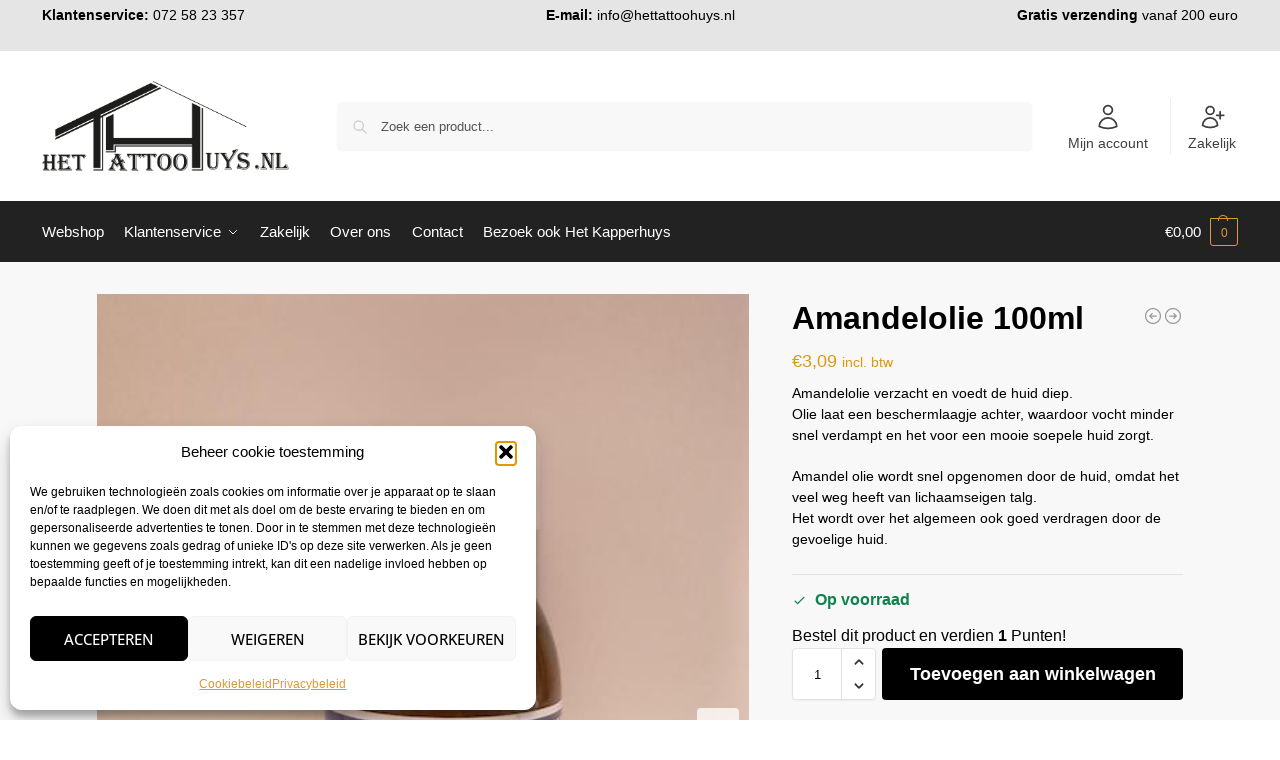

--- FILE ---
content_type: text/html; charset=UTF-8
request_url: https://hettattoohuys.nl/product/amandelolie-zoet/
body_size: 38009
content:
<!doctype html>
<html lang="nl-NL" prefix="og: https://ogp.me/ns#">
<head>
<meta charset="UTF-8">
<meta name="viewport" content="height=device-height, width=device-width, initial-scale=1">
<link rel="profile" href="https://gmpg.org/xfn/11">
<link rel="pingback" href="https://hettattoohuys.nl/xmlrpc.php">

	<style>img:is([sizes="auto" i], [sizes^="auto," i]) { contain-intrinsic-size: 3000px 1500px }</style>
	
<!-- Search Engine Optimization door Rank Math PRO - https://rankmath.com/ -->
<title>Amandelolie 100ml - Tattoo groothandel Het Tattoohuys</title>
<meta name="description" content="Amandelolie verzacht en voedt de huid diep. Olie laat een beschermlaagje achter, waardoor vocht minder snel verdampt en het voor een mooie soepele huid zorgt. Amandel olie wordt snel opgenomen door de huid, omdat het veel weg heeft van lichaamseigen talg. Het wordt over het algemeen ook goed verdragen door de gevoelige huid."/>
<meta name="robots" content="follow, index, max-snippet:-1, max-video-preview:-1, max-image-preview:large"/>
<link rel="canonical" href="https://hettattoohuys.nl/product/amandelolie-zoet/" />
<meta property="og:locale" content="nl_NL" />
<meta property="og:type" content="product" />
<meta property="og:title" content="Amandelolie 100ml - Tattoo groothandel Het Tattoohuys" />
<meta property="og:description" content="Amandelolie verzacht en voedt de huid diep. Olie laat een beschermlaagje achter, waardoor vocht minder snel verdampt en het voor een mooie soepele huid zorgt. Amandel olie wordt snel opgenomen door de huid, omdat het veel weg heeft van lichaamseigen talg. Het wordt over het algemeen ook goed verdragen door de gevoelige huid." />
<meta property="og:url" content="https://hettattoohuys.nl/product/amandelolie-zoet/" />
<meta property="og:site_name" content="Tattoo groothandel Het Tattoohuys" />
<meta property="og:updated_time" content="2025-02-23T16:28:34+01:00" />
<meta property="og:image" content="https://hettattoohuys.nl/wp-content/uploads/2019/09/AOZ100-Amandelolie.jpeg" />
<meta property="og:image:secure_url" content="https://hettattoohuys.nl/wp-content/uploads/2019/09/AOZ100-Amandelolie.jpeg" />
<meta property="og:image:width" content="480" />
<meta property="og:image:height" content="640" />
<meta property="og:image:alt" content="Amandelolie 100ml" />
<meta property="og:image:type" content="image/jpeg" />
<meta property="product:price:amount" content="2.55" />
<meta property="product:price:currency" content="EUR" />
<meta property="product:availability" content="instock" />
<meta property="product:retailer_item_id" content="AOZ100" />
<meta name="twitter:card" content="summary_large_image" />
<meta name="twitter:title" content="Amandelolie 100ml - Tattoo groothandel Het Tattoohuys" />
<meta name="twitter:description" content="Amandelolie verzacht en voedt de huid diep. Olie laat een beschermlaagje achter, waardoor vocht minder snel verdampt en het voor een mooie soepele huid zorgt. Amandel olie wordt snel opgenomen door de huid, omdat het veel weg heeft van lichaamseigen talg. Het wordt over het algemeen ook goed verdragen door de gevoelige huid." />
<meta name="twitter:site" content="@tattoohuys" />
<meta name="twitter:creator" content="@tattoohuys" />
<meta name="twitter:image" content="https://hettattoohuys.nl/wp-content/uploads/2019/09/AOZ100-Amandelolie.jpeg" />
<meta name="twitter:label1" content="Prijs" />
<meta name="twitter:data1" content="&euro;2,55" />
<meta name="twitter:label2" content="Beschikbaarheid" />
<meta name="twitter:data2" content="Op voorraad" />
<script type="application/ld+json" class="rank-math-schema-pro">{"@context":"https://schema.org","@graph":[{"@type":"Organization","@id":"https://hettattoohuys.nl/#organization","name":"Het Tattoohuys","url":"https://hettattoohuys.nl","sameAs":["https://www.facebook.com/Tattoohuys.nl","https://twitter.com/tattoohuys"],"logo":{"@type":"ImageObject","@id":"https://hettattoohuys.nl/#logo","url":"https://nlhett-pogorsari.savviihq.com/wp-content/uploads/2019/07/Logo-wit.png","contentUrl":"https://nlhett-pogorsari.savviihq.com/wp-content/uploads/2019/07/Logo-wit.png","caption":"Tattoo groothandel Het Tattoohuys","inLanguage":"nl-NL","width":"710","height":"259"}},{"@type":"WebSite","@id":"https://hettattoohuys.nl/#website","url":"https://hettattoohuys.nl","name":"Tattoo groothandel Het Tattoohuys","publisher":{"@id":"https://hettattoohuys.nl/#organization"},"inLanguage":"nl-NL"},{"@type":"ImageObject","@id":"https://hettattoohuys.nl/wp-content/uploads/2019/09/AOZ100-Amandelolie.jpeg","url":"https://hettattoohuys.nl/wp-content/uploads/2019/09/AOZ100-Amandelolie.jpeg","width":"480","height":"640","inLanguage":"nl-NL"},{"@type":"ItemPage","@id":"https://hettattoohuys.nl/product/amandelolie-zoet/#webpage","url":"https://hettattoohuys.nl/product/amandelolie-zoet/","name":"Amandelolie 100ml - Tattoo groothandel Het Tattoohuys","datePublished":"2019-09-16T15:12:51+02:00","dateModified":"2025-02-23T16:28:34+01:00","isPartOf":{"@id":"https://hettattoohuys.nl/#website"},"primaryImageOfPage":{"@id":"https://hettattoohuys.nl/wp-content/uploads/2019/09/AOZ100-Amandelolie.jpeg"},"inLanguage":"nl-NL"},{"@type":"Product","name":"Amandelolie 100ml - Tattoo groothandel Het Tattoohuys","description":"Amandelolie verzacht en voedt de huid diep. Olie laat een beschermlaagje achter, waardoor vocht minder snel verdampt en het voor een mooie soepele huid zorgt. Amandel olie wordt snel opgenomen door de huid, omdat het veel weg heeft van lichaamseigen talg. Het wordt over het algemeen ook goed verdragen door de gevoelige huid.","sku":"AOZ100","category":"Tattoo Supplies &gt; Hygiene producten","mainEntityOfPage":{"@id":"https://hettattoohuys.nl/product/amandelolie-zoet/#webpage"},"image":[{"@type":"ImageObject","url":"https://hettattoohuys.nl/wp-content/uploads/2019/09/AOZ100-Amandelolie.jpeg","height":"640","width":"480"}],"offers":{"@type":"Offer","price":"2.55","priceCurrency":"EUR","priceValidUntil":"2027-12-31","availability":"https://schema.org/InStock","itemCondition":"NewCondition","url":"https://hettattoohuys.nl/product/amandelolie-zoet/","seller":{"@type":"Organization","@id":"https://hettattoohuys.nl/","name":"Tattoo groothandel Het Tattoohuys","url":"https://hettattoohuys.nl","logo":"https://nlhett-pogorsari.savviihq.com/wp-content/uploads/2019/07/Logo-wit.png"},"priceSpecification":{"price":"2.55","priceCurrency":"EUR","valueAddedTaxIncluded":"false"}},"@id":"https://hettattoohuys.nl/product/amandelolie-zoet/#richSnippet"}]}</script>
<!-- /Rank Math WordPress SEO plugin -->


<link rel="alternate" type="application/rss+xml" title="Tattoo groothandel Het Tattoohuys &raquo; feed" href="https://hettattoohuys.nl/feed/" />
<link rel="alternate" type="application/rss+xml" title="Tattoo groothandel Het Tattoohuys &raquo; reacties feed" href="https://hettattoohuys.nl/comments/feed/" />
<link rel="alternate" type="application/rss+xml" title="Tattoo groothandel Het Tattoohuys &raquo; Amandelolie 100ml reacties feed" href="https://hettattoohuys.nl/product/amandelolie-zoet/feed/" />
<link data-minify="1" rel='stylesheet' id='wc-points-and-rewards-blocks-integration-css' href='https://hettattoohuys.nl/wp-content/cache/min/1/wp-content/plugins/woocommerce-points-and-rewards/build/style-index.css?ver=1763647991' type='text/css' media='all' />
<style id='wp-emoji-styles-inline-css' type='text/css'>

	img.wp-smiley, img.emoji {
		display: inline !important;
		border: none !important;
		box-shadow: none !important;
		height: 1em !important;
		width: 1em !important;
		margin: 0 0.07em !important;
		vertical-align: -0.1em !important;
		background: none !important;
		padding: 0 !important;
	}
</style>
<link rel='stylesheet' id='wp-block-library-css' href='https://hettattoohuys.nl/wp-includes/css/dist/block-library/style.min.css?ver=6.8.3' type='text/css' media='all' />
<style id='global-styles-inline-css' type='text/css'>
:root{--wp--preset--aspect-ratio--square: 1;--wp--preset--aspect-ratio--4-3: 4/3;--wp--preset--aspect-ratio--3-4: 3/4;--wp--preset--aspect-ratio--3-2: 3/2;--wp--preset--aspect-ratio--2-3: 2/3;--wp--preset--aspect-ratio--16-9: 16/9;--wp--preset--aspect-ratio--9-16: 9/16;--wp--preset--color--black: #000000;--wp--preset--color--cyan-bluish-gray: #abb8c3;--wp--preset--color--white: #ffffff;--wp--preset--color--pale-pink: #f78da7;--wp--preset--color--vivid-red: #cf2e2e;--wp--preset--color--luminous-vivid-orange: #ff6900;--wp--preset--color--luminous-vivid-amber: #fcb900;--wp--preset--color--light-green-cyan: #7bdcb5;--wp--preset--color--vivid-green-cyan: #00d084;--wp--preset--color--pale-cyan-blue: #8ed1fc;--wp--preset--color--vivid-cyan-blue: #0693e3;--wp--preset--color--vivid-purple: #9b51e0;--wp--preset--gradient--vivid-cyan-blue-to-vivid-purple: linear-gradient(135deg,rgba(6,147,227,1) 0%,rgb(155,81,224) 100%);--wp--preset--gradient--light-green-cyan-to-vivid-green-cyan: linear-gradient(135deg,rgb(122,220,180) 0%,rgb(0,208,130) 100%);--wp--preset--gradient--luminous-vivid-amber-to-luminous-vivid-orange: linear-gradient(135deg,rgba(252,185,0,1) 0%,rgba(255,105,0,1) 100%);--wp--preset--gradient--luminous-vivid-orange-to-vivid-red: linear-gradient(135deg,rgba(255,105,0,1) 0%,rgb(207,46,46) 100%);--wp--preset--gradient--very-light-gray-to-cyan-bluish-gray: linear-gradient(135deg,rgb(238,238,238) 0%,rgb(169,184,195) 100%);--wp--preset--gradient--cool-to-warm-spectrum: linear-gradient(135deg,rgb(74,234,220) 0%,rgb(151,120,209) 20%,rgb(207,42,186) 40%,rgb(238,44,130) 60%,rgb(251,105,98) 80%,rgb(254,248,76) 100%);--wp--preset--gradient--blush-light-purple: linear-gradient(135deg,rgb(255,206,236) 0%,rgb(152,150,240) 100%);--wp--preset--gradient--blush-bordeaux: linear-gradient(135deg,rgb(254,205,165) 0%,rgb(254,45,45) 50%,rgb(107,0,62) 100%);--wp--preset--gradient--luminous-dusk: linear-gradient(135deg,rgb(255,203,112) 0%,rgb(199,81,192) 50%,rgb(65,88,208) 100%);--wp--preset--gradient--pale-ocean: linear-gradient(135deg,rgb(255,245,203) 0%,rgb(182,227,212) 50%,rgb(51,167,181) 100%);--wp--preset--gradient--electric-grass: linear-gradient(135deg,rgb(202,248,128) 0%,rgb(113,206,126) 100%);--wp--preset--gradient--midnight: linear-gradient(135deg,rgb(2,3,129) 0%,rgb(40,116,252) 100%);--wp--preset--font-size--small: clamp(1rem, 1rem + ((1vw - 0.2rem) * 0.368), 1.2rem);--wp--preset--font-size--medium: clamp(1rem, 1rem + ((1vw - 0.2rem) * 0.92), 1.5rem);--wp--preset--font-size--large: clamp(1.5rem, 1.5rem + ((1vw - 0.2rem) * 0.92), 2rem);--wp--preset--font-size--x-large: clamp(1.5rem, 1.5rem + ((1vw - 0.2rem) * 1.379), 2.25rem);--wp--preset--font-size--x-small: 0.85rem;--wp--preset--font-size--base: clamp(1rem, 1rem + ((1vw - 0.2rem) * 0.46), 1.25rem);--wp--preset--font-size--xx-large: clamp(2rem, 2rem + ((1vw - 0.2rem) * 1.839), 3rem);--wp--preset--font-size--xxx-large: clamp(2.25rem, 2.25rem + ((1vw - 0.2rem) * 3.218), 4rem);--wp--preset--spacing--20: 0.44rem;--wp--preset--spacing--30: 0.67rem;--wp--preset--spacing--40: 1rem;--wp--preset--spacing--50: 1.5rem;--wp--preset--spacing--60: 2.25rem;--wp--preset--spacing--70: 3.38rem;--wp--preset--spacing--80: 5.06rem;--wp--preset--spacing--small: clamp(.25rem, 2.5vw, 0.75rem);--wp--preset--spacing--medium: clamp(1rem, 4vw, 2rem);--wp--preset--spacing--large: clamp(1.25rem, 6vw, 3rem);--wp--preset--spacing--x-large: clamp(3rem, 7vw, 5rem);--wp--preset--spacing--xx-large: clamp(4rem, 9vw, 7rem);--wp--preset--spacing--xxx-large: clamp(5rem, 12vw, 9rem);--wp--preset--spacing--xxxx-large: clamp(6rem, 14vw, 13rem);--wp--preset--shadow--natural: 6px 6px 9px rgba(0, 0, 0, 0.2);--wp--preset--shadow--deep: 12px 12px 50px rgba(0, 0, 0, 0.4);--wp--preset--shadow--sharp: 6px 6px 0px rgba(0, 0, 0, 0.2);--wp--preset--shadow--outlined: 6px 6px 0px -3px rgba(255, 255, 255, 1), 6px 6px rgba(0, 0, 0, 1);--wp--preset--shadow--crisp: 6px 6px 0px rgba(0, 0, 0, 1);--wp--custom--line-height--none: 1;--wp--custom--line-height--tight: 1.1;--wp--custom--line-height--snug: 1.2;--wp--custom--line-height--normal: 1.5;--wp--custom--line-height--relaxed: 1.625;--wp--custom--line-height--loose: 2;--wp--custom--line-height--body: 1.618;}:root { --wp--style--global--content-size: 900px;--wp--style--global--wide-size: 1190px; }:where(body) { margin: 0; }.wp-site-blocks { padding-top: var(--wp--style--root--padding-top); padding-bottom: var(--wp--style--root--padding-bottom); }.has-global-padding { padding-right: var(--wp--style--root--padding-right); padding-left: var(--wp--style--root--padding-left); }.has-global-padding > .alignfull { margin-right: calc(var(--wp--style--root--padding-right) * -1); margin-left: calc(var(--wp--style--root--padding-left) * -1); }.has-global-padding :where(:not(.alignfull.is-layout-flow) > .has-global-padding:not(.wp-block-block, .alignfull)) { padding-right: 0; padding-left: 0; }.has-global-padding :where(:not(.alignfull.is-layout-flow) > .has-global-padding:not(.wp-block-block, .alignfull)) > .alignfull { margin-left: 0; margin-right: 0; }.wp-site-blocks > .alignleft { float: left; margin-right: 2em; }.wp-site-blocks > .alignright { float: right; margin-left: 2em; }.wp-site-blocks > .aligncenter { justify-content: center; margin-left: auto; margin-right: auto; }:where(.wp-site-blocks) > * { margin-block-start: var(--wp--preset--spacing--medium); margin-block-end: 0; }:where(.wp-site-blocks) > :first-child { margin-block-start: 0; }:where(.wp-site-blocks) > :last-child { margin-block-end: 0; }:root { --wp--style--block-gap: var(--wp--preset--spacing--medium); }:root :where(.is-layout-flow) > :first-child{margin-block-start: 0;}:root :where(.is-layout-flow) > :last-child{margin-block-end: 0;}:root :where(.is-layout-flow) > *{margin-block-start: var(--wp--preset--spacing--medium);margin-block-end: 0;}:root :where(.is-layout-constrained) > :first-child{margin-block-start: 0;}:root :where(.is-layout-constrained) > :last-child{margin-block-end: 0;}:root :where(.is-layout-constrained) > *{margin-block-start: var(--wp--preset--spacing--medium);margin-block-end: 0;}:root :where(.is-layout-flex){gap: var(--wp--preset--spacing--medium);}:root :where(.is-layout-grid){gap: var(--wp--preset--spacing--medium);}.is-layout-flow > .alignleft{float: left;margin-inline-start: 0;margin-inline-end: 2em;}.is-layout-flow > .alignright{float: right;margin-inline-start: 2em;margin-inline-end: 0;}.is-layout-flow > .aligncenter{margin-left: auto !important;margin-right: auto !important;}.is-layout-constrained > .alignleft{float: left;margin-inline-start: 0;margin-inline-end: 2em;}.is-layout-constrained > .alignright{float: right;margin-inline-start: 2em;margin-inline-end: 0;}.is-layout-constrained > .aligncenter{margin-left: auto !important;margin-right: auto !important;}.is-layout-constrained > :where(:not(.alignleft):not(.alignright):not(.alignfull)){max-width: var(--wp--style--global--content-size);margin-left: auto !important;margin-right: auto !important;}.is-layout-constrained > .alignwide{max-width: var(--wp--style--global--wide-size);}body .is-layout-flex{display: flex;}.is-layout-flex{flex-wrap: wrap;align-items: center;}.is-layout-flex > :is(*, div){margin: 0;}body .is-layout-grid{display: grid;}.is-layout-grid > :is(*, div){margin: 0;}body{font-family: var(--wp--preset--font-family--primary);--wp--style--root--padding-top: 0;--wp--style--root--padding-right: var(--wp--preset--spacing--medium);--wp--style--root--padding-bottom: 0;--wp--style--root--padding-left: var(--wp--preset--spacing--medium);}a:where(:not(.wp-element-button)){text-decoration: false;}:root :where(.wp-element-button, .wp-block-button__link){background-color: #32373c;border-width: 0;color: #fff;font-family: inherit;font-size: inherit;line-height: inherit;padding: calc(0.667em + 2px) calc(1.333em + 2px);text-decoration: none;}.has-black-color{color: var(--wp--preset--color--black) !important;}.has-cyan-bluish-gray-color{color: var(--wp--preset--color--cyan-bluish-gray) !important;}.has-white-color{color: var(--wp--preset--color--white) !important;}.has-pale-pink-color{color: var(--wp--preset--color--pale-pink) !important;}.has-vivid-red-color{color: var(--wp--preset--color--vivid-red) !important;}.has-luminous-vivid-orange-color{color: var(--wp--preset--color--luminous-vivid-orange) !important;}.has-luminous-vivid-amber-color{color: var(--wp--preset--color--luminous-vivid-amber) !important;}.has-light-green-cyan-color{color: var(--wp--preset--color--light-green-cyan) !important;}.has-vivid-green-cyan-color{color: var(--wp--preset--color--vivid-green-cyan) !important;}.has-pale-cyan-blue-color{color: var(--wp--preset--color--pale-cyan-blue) !important;}.has-vivid-cyan-blue-color{color: var(--wp--preset--color--vivid-cyan-blue) !important;}.has-vivid-purple-color{color: var(--wp--preset--color--vivid-purple) !important;}.has-black-background-color{background-color: var(--wp--preset--color--black) !important;}.has-cyan-bluish-gray-background-color{background-color: var(--wp--preset--color--cyan-bluish-gray) !important;}.has-white-background-color{background-color: var(--wp--preset--color--white) !important;}.has-pale-pink-background-color{background-color: var(--wp--preset--color--pale-pink) !important;}.has-vivid-red-background-color{background-color: var(--wp--preset--color--vivid-red) !important;}.has-luminous-vivid-orange-background-color{background-color: var(--wp--preset--color--luminous-vivid-orange) !important;}.has-luminous-vivid-amber-background-color{background-color: var(--wp--preset--color--luminous-vivid-amber) !important;}.has-light-green-cyan-background-color{background-color: var(--wp--preset--color--light-green-cyan) !important;}.has-vivid-green-cyan-background-color{background-color: var(--wp--preset--color--vivid-green-cyan) !important;}.has-pale-cyan-blue-background-color{background-color: var(--wp--preset--color--pale-cyan-blue) !important;}.has-vivid-cyan-blue-background-color{background-color: var(--wp--preset--color--vivid-cyan-blue) !important;}.has-vivid-purple-background-color{background-color: var(--wp--preset--color--vivid-purple) !important;}.has-black-border-color{border-color: var(--wp--preset--color--black) !important;}.has-cyan-bluish-gray-border-color{border-color: var(--wp--preset--color--cyan-bluish-gray) !important;}.has-white-border-color{border-color: var(--wp--preset--color--white) !important;}.has-pale-pink-border-color{border-color: var(--wp--preset--color--pale-pink) !important;}.has-vivid-red-border-color{border-color: var(--wp--preset--color--vivid-red) !important;}.has-luminous-vivid-orange-border-color{border-color: var(--wp--preset--color--luminous-vivid-orange) !important;}.has-luminous-vivid-amber-border-color{border-color: var(--wp--preset--color--luminous-vivid-amber) !important;}.has-light-green-cyan-border-color{border-color: var(--wp--preset--color--light-green-cyan) !important;}.has-vivid-green-cyan-border-color{border-color: var(--wp--preset--color--vivid-green-cyan) !important;}.has-pale-cyan-blue-border-color{border-color: var(--wp--preset--color--pale-cyan-blue) !important;}.has-vivid-cyan-blue-border-color{border-color: var(--wp--preset--color--vivid-cyan-blue) !important;}.has-vivid-purple-border-color{border-color: var(--wp--preset--color--vivid-purple) !important;}.has-vivid-cyan-blue-to-vivid-purple-gradient-background{background: var(--wp--preset--gradient--vivid-cyan-blue-to-vivid-purple) !important;}.has-light-green-cyan-to-vivid-green-cyan-gradient-background{background: var(--wp--preset--gradient--light-green-cyan-to-vivid-green-cyan) !important;}.has-luminous-vivid-amber-to-luminous-vivid-orange-gradient-background{background: var(--wp--preset--gradient--luminous-vivid-amber-to-luminous-vivid-orange) !important;}.has-luminous-vivid-orange-to-vivid-red-gradient-background{background: var(--wp--preset--gradient--luminous-vivid-orange-to-vivid-red) !important;}.has-very-light-gray-to-cyan-bluish-gray-gradient-background{background: var(--wp--preset--gradient--very-light-gray-to-cyan-bluish-gray) !important;}.has-cool-to-warm-spectrum-gradient-background{background: var(--wp--preset--gradient--cool-to-warm-spectrum) !important;}.has-blush-light-purple-gradient-background{background: var(--wp--preset--gradient--blush-light-purple) !important;}.has-blush-bordeaux-gradient-background{background: var(--wp--preset--gradient--blush-bordeaux) !important;}.has-luminous-dusk-gradient-background{background: var(--wp--preset--gradient--luminous-dusk) !important;}.has-pale-ocean-gradient-background{background: var(--wp--preset--gradient--pale-ocean) !important;}.has-electric-grass-gradient-background{background: var(--wp--preset--gradient--electric-grass) !important;}.has-midnight-gradient-background{background: var(--wp--preset--gradient--midnight) !important;}.has-small-font-size{font-size: var(--wp--preset--font-size--small) !important;}.has-medium-font-size{font-size: var(--wp--preset--font-size--medium) !important;}.has-large-font-size{font-size: var(--wp--preset--font-size--large) !important;}.has-x-large-font-size{font-size: var(--wp--preset--font-size--x-large) !important;}.has-x-small-font-size{font-size: var(--wp--preset--font-size--x-small) !important;}.has-base-font-size{font-size: var(--wp--preset--font-size--base) !important;}.has-xx-large-font-size{font-size: var(--wp--preset--font-size--xx-large) !important;}.has-xxx-large-font-size{font-size: var(--wp--preset--font-size--xxx-large) !important;}
:root :where(.wp-block-columns){margin-bottom: 0px;}
:root :where(.wp-block-pullquote){font-size: clamp(0.984em, 0.984rem + ((1vw - 0.2em) * 0.949), 1.5em);line-height: 1.6;}
:root :where(.wp-block-spacer){margin-top: 0 !important;}
</style>
<link data-minify="1" rel='stylesheet' id='woo-coupon-usage-style-css' href='https://hettattoohuys.nl/wp-content/cache/min/1/wp-content/plugins/woo-coupon-usage/css/style.css?ver=1763647991' type='text/css' media='all' />
<link data-minify="1" rel='stylesheet' id='commercekit-ajax-search-css-css' href='https://hettattoohuys.nl/wp-content/cache/min/1/wp-content/plugins/commercegurus-commercekit/assets/css/ajax-search.css?ver=1763647991' type='text/css' media='all' />
<link data-minify="1" rel='stylesheet' id='wwpp_single_product_page_css-css' href='https://hettattoohuys.nl/wp-content/cache/min/1/wp-content/plugins/woocommerce-wholesale-prices-premium/css/wwpp-single-product-page.css?ver=1763648105' type='text/css' media='all' />
<style id='woocommerce-inline-inline-css' type='text/css'>
.woocommerce form .form-row .required { visibility: visible; }
</style>
<link rel='stylesheet' id='cmplz-general-css' href='https://hettattoohuys.nl/wp-content/plugins/complianz-gdpr/assets/css/cookieblocker.min.css?ver=1763530453' type='text/css' media='all' />
<link data-minify="1" rel='stylesheet' id='commercegurus-swiperjscss-css' href='https://hettattoohuys.nl/wp-content/cache/min/1/wp-content/plugins/commercegurus-commercekit/assets/css/swiper-bundle.min.css?ver=1763648105' type='text/css' media='all' />
<link rel='stylesheet' id='commercegurus-photoswipe-css' href='https://hettattoohuys.nl/wp-content/plugins/commercegurus-commercekit/assets/css/photoswipe.min.css?ver=2.3.9' type='text/css' media='all' />
<link rel='stylesheet' id='commercegurus-photoswipe-skin-css' href='https://hettattoohuys.nl/wp-content/plugins/commercegurus-commercekit/assets/css/default-skin.min.css?ver=2.3.9' type='text/css' media='all' />
<link data-minify="1" rel='stylesheet' id='yith-infs-style-css' href='https://hettattoohuys.nl/wp-content/cache/min/1/wp-content/plugins/yith-infinite-scrolling/assets/css/frontend.css?ver=1763647991' type='text/css' media='all' />
<link data-minify="1" rel='stylesheet' id='brands-styles-css' href='https://hettattoohuys.nl/wp-content/cache/min/1/wp-content/plugins/woocommerce/assets/css/brands.css?ver=1763647991' type='text/css' media='all' />
<link rel='stylesheet' id='shoptimizer-main-min-css' href='https://hettattoohuys.nl/wp-content/themes/shoptimizer/assets/css/main/main.min.css?ver=2.9.1' type='text/css' media='all' />
<link rel='stylesheet' id='shoptimizer-product-min-css' href='https://hettattoohuys.nl/wp-content/themes/shoptimizer/assets/css/main/product.min.css?ver=2.9.1' type='text/css' media='all' />
<link rel='stylesheet' id='shoptimizer-comments-min-css' href='https://hettattoohuys.nl/wp-content/themes/shoptimizer/assets/css/main/comments.min.css?ver=2.9.1' type='text/css' media='all' />
<link rel='stylesheet' id='shoptimizer-blocks-min-css' href='https://hettattoohuys.nl/wp-content/themes/shoptimizer/assets/css/main/blocks.min.css?ver=2.9.1' type='text/css' media='all' />
<link data-minify="1" rel='stylesheet' id='shoptimizer-reduced-motion-css' href='https://hettattoohuys.nl/wp-content/cache/min/1/wp-content/themes/shoptimizer/assets/css/components/accessibility/reduced-motion.css?ver=1763647991' type='text/css' media='all' />
<link rel='stylesheet' id='elementor-frontend-css' href='https://hettattoohuys.nl/wp-content/uploads/elementor/css/custom-frontend.min.css?ver=1763647797' type='text/css' media='all' />
<link rel='stylesheet' id='elementor-post-4012-css' href='https://hettattoohuys.nl/wp-content/uploads/elementor/css/post-4012.css?ver=1763647797' type='text/css' media='all' />
<link rel='stylesheet' id='uael-frontend-css' href='https://hettattoohuys.nl/wp-content/plugins/ultimate-elementor/assets/min-css/uael-frontend.min.css?ver=1.41.1' type='text/css' media='all' />
<link rel='stylesheet' id='uael-teammember-social-icons-css' href='https://hettattoohuys.nl/wp-content/plugins/elementor/assets/css/widget-social-icons.min.css?ver=3.24.0' type='text/css' media='all' />
<link data-minify="1" rel='stylesheet' id='uael-social-share-icons-brands-css' href='https://hettattoohuys.nl/wp-content/cache/min/1/wp-content/plugins/elementor/assets/lib/font-awesome/css/brands.css?ver=1763647991' type='text/css' media='all' />
<link data-minify="1" rel='stylesheet' id='uael-social-share-icons-fontawesome-css' href='https://hettattoohuys.nl/wp-content/cache/min/1/wp-content/plugins/elementor/assets/lib/font-awesome/css/fontawesome.css?ver=1763647991' type='text/css' media='all' />
<link data-minify="1" rel='stylesheet' id='uael-nav-menu-icons-css' href='https://hettattoohuys.nl/wp-content/cache/min/1/wp-content/plugins/elementor/assets/lib/font-awesome/css/solid.css?ver=1763647991' type='text/css' media='all' />
<link data-minify="1" rel='stylesheet' id='font-awesome-5-all-css' href='https://hettattoohuys.nl/wp-content/cache/min/1/wp-content/plugins/elementor/assets/lib/font-awesome/css/all.min.css?ver=1763647991' type='text/css' media='all' />
<link rel='stylesheet' id='font-awesome-4-shim-css' href='https://hettattoohuys.nl/wp-content/plugins/elementor/assets/lib/font-awesome/css/v4-shims.min.css?ver=3.33.1' type='text/css' media='all' />
<link rel='stylesheet' id='mollie-applepaydirect-css' href='https://hettattoohuys.nl/wp-content/plugins/mollie-payments-for-woocommerce/public/css/mollie-applepaydirect.min.css?ver=1762234110' type='text/css' media='screen' />
<link data-minify="1" rel='stylesheet' id='pmw-public-elementor-fix-css' href='https://hettattoohuys.nl/wp-content/cache/min/1/wp-content/plugins/pixel-manager-pro-for-woocommerce/css/public/elementor-fix.css?ver=1763647991' type='text/css' media='all' />
<link rel='stylesheet' id='shoptimizer-child-style-css' href='https://hettattoohuys.nl/wp-content/themes/tattoohuys/style.css?ver=1.2.2' type='text/css' media='all' />
<link data-minify="1" rel='stylesheet' id='shoptimizer-elementor-pro-css' href='https://hettattoohuys.nl/wp-content/cache/min/1/wp-content/themes/shoptimizer/inc/compatibility/elementor-pro/elementor-pro.css?ver=1763647991' type='text/css' media='all' />
<link rel='stylesheet' id='cwginstock_frontend_css-css' href='https://hettattoohuys.nl/wp-content/plugins/back-in-stock-notifier-for-woocommerce/assets/css/frontend.min.css?ver=6.2.2' type='text/css' media='' />
<link rel='stylesheet' id='cwginstock_bootstrap-css' href='https://hettattoohuys.nl/wp-content/plugins/back-in-stock-notifier-for-woocommerce/assets/css/bootstrap.min.css?ver=6.2.2' type='text/css' media='' />
<link data-minify="1" rel='stylesheet' id='elementor-gf-local-robotoslab-css' href='https://hettattoohuys.nl/wp-content/cache/min/1/wp-content/uploads/elementor/google-fonts/css/robotoslab.css?ver=1763647991' type='text/css' media='all' />
<link data-minify="1" rel='stylesheet' id='elementor-gf-local-opensans-css' href='https://hettattoohuys.nl/wp-content/cache/min/1/wp-content/uploads/elementor/google-fonts/css/opensans.css?ver=1763647991' type='text/css' media='all' />
<link data-minify="1" rel='stylesheet' id='elementor-gf-local-roboto-css' href='https://hettattoohuys.nl/wp-content/cache/min/1/wp-content/uploads/elementor/google-fonts/css/roboto.css?ver=1763647991' type='text/css' media='all' />
<script type="text/javascript" src="https://hettattoohuys.nl/wp-includes/js/jquery/jquery.min.js?ver=3.7.1" id="jquery-core-js"></script>
<script type="text/javascript" src="https://hettattoohuys.nl/wp-includes/js/jquery/jquery-migrate.min.js?ver=3.4.1" id="jquery-migrate-js"></script>
<script type="text/javascript" src="https://hettattoohuys.nl/wp-content/plugins/woocommerce/assets/js/jquery-blockui/jquery.blockUI.min.js?ver=2.7.0-wc.10.3.5" id="wc-jquery-blockui-js" data-wp-strategy="defer" data-rocket-defer defer></script>
<script type="text/javascript" id="wc-add-to-cart-js-extra">
/* <![CDATA[ */
var wc_add_to_cart_params = {"ajax_url":"\/wp-admin\/admin-ajax.php","wc_ajax_url":"\/?wc-ajax=%%endpoint%%","i18n_view_cart":"Bekijk winkelwagen","cart_url":"https:\/\/hettattoohuys.nl\/winkelmand\/","is_cart":"","cart_redirect_after_add":"no"};
/* ]]> */
</script>
<script type="text/javascript" src="https://hettattoohuys.nl/wp-content/plugins/woocommerce/assets/js/frontend/add-to-cart.min.js?ver=10.3.5" id="wc-add-to-cart-js" defer="defer" data-wp-strategy="defer"></script>
<script type="text/javascript" id="wc-single-product-js-extra">
/* <![CDATA[ */
var wc_single_product_params = {"i18n_required_rating_text":"Selecteer een waardering","i18n_rating_options":["1 van de 5 sterren","2 van de 5 sterren","3 van de 5 sterren","4 van de 5 sterren","5 van de 5 sterren"],"i18n_product_gallery_trigger_text":"Afbeeldinggalerij in volledig scherm bekijken","review_rating_required":"yes","flexslider":{"rtl":false,"animation":"slide","smoothHeight":true,"directionNav":true,"controlNav":"thumbnails","slideshow":false,"animationSpeed":500,"animationLoop":false,"allowOneSlide":false},"zoom_enabled":"","zoom_options":[],"photoswipe_enabled":"","photoswipe_options":{"shareEl":false,"closeOnScroll":false,"history":false,"hideAnimationDuration":0,"showAnimationDuration":0},"flexslider_enabled":""};
/* ]]> */
</script>
<script type="text/javascript" src="https://hettattoohuys.nl/wp-content/plugins/woocommerce/assets/js/frontend/single-product.min.js?ver=10.3.5" id="wc-single-product-js" defer="defer" data-wp-strategy="defer"></script>
<script type="text/javascript" src="https://hettattoohuys.nl/wp-content/plugins/woocommerce/assets/js/js-cookie/js.cookie.min.js?ver=2.1.4-wc.10.3.5" id="wc-js-cookie-js" defer="defer" data-wp-strategy="defer"></script>
<script type="text/javascript" id="woocommerce-js-extra">
/* <![CDATA[ */
var woocommerce_params = {"ajax_url":"\/wp-admin\/admin-ajax.php","wc_ajax_url":"\/?wc-ajax=%%endpoint%%","i18n_password_show":"Wachtwoord weergeven","i18n_password_hide":"Wachtwoord verbergen"};
/* ]]> */
</script>
<script type="text/javascript" src="https://hettattoohuys.nl/wp-content/plugins/woocommerce/assets/js/frontend/woocommerce.min.js?ver=10.3.5" id="woocommerce-js" defer="defer" data-wp-strategy="defer"></script>
<script type="text/javascript" src="https://hettattoohuys.nl/wp-content/plugins/elementor/assets/lib/font-awesome/js/v4-shims.min.js?ver=3.33.1" id="font-awesome-4-shim-js" data-rocket-defer defer></script>
<script type="text/javascript" src="https://hettattoohuys.nl/wp-includes/js/dist/hooks.min.js?ver=4d63a3d491d11ffd8ac6" id="wp-hooks-js"></script>
<script type="text/javascript" id="wpm-js-extra">
/* <![CDATA[ */
var wpm = {"ajax_url":"https:\/\/hettattoohuys.nl\/wp-admin\/admin-ajax.php","root":"https:\/\/hettattoohuys.nl\/wp-json\/","nonce_wp_rest":"a0c4e64466","nonce_ajax":"b2b00b3337"};
/* ]]> */
</script>
<script type="text/javascript" src="https://hettattoohuys.nl/wp-content/plugins/pixel-manager-pro-for-woocommerce/js/public/pro/wpm-public__premium_only.p1.min.js?ver=1.50.1" id="wpm-js" data-rocket-defer defer></script>
<script type="text/javascript" id="enhanced-ecommerce-google-analytics-js-extra">
/* <![CDATA[ */
var ConvAioGlobal = {"nonce":"4c25e63910"};
/* ]]> */
</script>
<script data-minify="1" data-cfasync="false" data-no-optimize="1" data-pagespeed-no-defer type="text/javascript" src="https://hettattoohuys.nl/wp-content/cache/min/1/wp-content/plugins/enhanced-e-commerce-for-woocommerce-store/public/js/con-gtm-google-analytics.js?ver=1763647991" id="enhanced-ecommerce-google-analytics-js" data-rocket-defer defer></script>
<script data-cfasync="false" data-no-optimize="1" data-pagespeed-no-defer type="text/javascript" id="enhanced-ecommerce-google-analytics-js-after">
/* <![CDATA[ */
tvc_smd={"tvc_wcv":"10.3.5","tvc_wpv":"6.8.3","tvc_eev":"7.2.13","tvc_cnf":{"t_cg":"","t_ec":"","t_ee":"on","t_df":"","t_gUser":"1","t_UAen":"","t_thr":"6","t_IPA":"1","t_PrivacyPolicy":"1"},"tvc_sub_data":{"sub_id":"","cu_id":"","pl_id":"","ga_tra_option":"","ga_property_id":"","ga_measurement_id":"","ga_ads_id":"","ga_gmc_id":"","ga_gmc_id_p":"","op_gtag_js":"","op_en_e_t":"","op_rm_t_t":"","op_dy_rm_t_t":"","op_li_ga_wi_ads":"","gmc_is_product_sync":"","gmc_is_site_verified":"","gmc_is_domain_claim":"","gmc_product_count":"","fb_pixel_id":"","tracking_method":"gtm","user_gtm_id":"conversios-gtm"}};
/* ]]> */
</script>
<link rel="https://api.w.org/" href="https://hettattoohuys.nl/wp-json/" /><link rel="alternate" title="JSON" type="application/json" href="https://hettattoohuys.nl/wp-json/wp/v2/product/2207" /><link rel="EditURI" type="application/rsd+xml" title="RSD" href="https://hettattoohuys.nl/xmlrpc.php?rsd" />
<meta name="generator" content="WordPress 6.8.3" />
<link rel='shortlink' href='https://hettattoohuys.nl/?p=2207' />
<link rel="alternate" title="oEmbed (JSON)" type="application/json+oembed" href="https://hettattoohuys.nl/wp-json/oembed/1.0/embed?url=https%3A%2F%2Fhettattoohuys.nl%2Fproduct%2Famandelolie-zoet%2F" />
<link rel="alternate" title="oEmbed (XML)" type="text/xml+oembed" href="https://hettattoohuys.nl/wp-json/oembed/1.0/embed?url=https%3A%2F%2Fhettattoohuys.nl%2Fproduct%2Famandelolie-zoet%2F&#038;format=xml" />
	<script type="text/javascript"> var commercekit_ajs = {"ajax_url":"\/?commercekit-ajax","ajax_search":1,"char_count":3,"action":"commercekit_ajax_search","loader_icon":"https:\/\/hettattoohuys.nl\/wp-content\/plugins\/commercegurus-commercekit\/assets\/images\/loader2.gif","no_results_text":"Niets gevonden","placeholder_text":"Zoek een product...","other_result_text":"Andere resultaten","view_all_text":"Bekijk alle producten","no_other_text":"No other results","other_all_text":"Bekijk ander","ajax_url_product":"https:\/\/hettattoohuys.nl\/?cgkit_ajax_search_product=1","ajax_url_post":"https:\/\/hettattoohuys.nl\/?cgkit_ajax_search_post=1","fast_ajax_search":0,"ajs_other_results":0,"layout":"product","ajax_nonce":0}; var commercekit_pdp = {"pdp_thumbnails":4,"pdp_v_thumbs":5,"pdp_lightbox":1,"pdp_gallery_layout":"horizontal","pdp_sticky_atc":0,"cgkit_sticky_hdr_class":"body.sticky-m header.site-header","pdp_mobile_layout":"minimal","pdp_showedge_percent":"1.1","pdp_json_data":0,"pdp_gal_loaded":0}; var commercekit_as = []; </script>
	<!-- HFCM by 99 Robots - Snippet # 1: ANALYTICS -->
<!-- Global site tag (gtag.js) - Google Analytics -->
<script type="text/plain" data-service="google-analytics" data-category="statistics" async data-cmplz-src="https://www.googletagmanager.com/gtag/js?id=UA-111185244-18"></script>
<script>
  window.dataLayer = window.dataLayer || [];
  function gtag(){dataLayer.push(arguments);}
  gtag('js', new Date());

  gtag('config', 'UA-111185244-18');
</script>
<!-- /end HFCM by 99 Robots -->
<!-- HFCM by 99 Robots - Snippet # 2: Merchant Center -->
<meta name="google-site-verification" content="tAN3aZPQgzthLVOKxePrsz2Bp-f_1nLYmpgOcU5wNdQ" />
<!-- /end HFCM by 99 Robots -->
<meta name="wwp" content="yes" />			<style>.cmplz-hidden {
					display: none !important;
				}</style>
	<noscript><style>.woocommerce-product-gallery{ opacity: 1 !important; }</style></noscript>
	<meta name="generator" content="Elementor 3.33.1; features: e_font_icon_svg, additional_custom_breakpoints; settings: css_print_method-external, google_font-enabled, font_display-auto">
<!-- Google Tag Manager -->
<script>(function(w,d,s,l,i){w[l]=w[l]||[];w[l].push({'gtm.start':
new Date().getTime(),event:'gtm.js'});var f=d.getElementsByTagName(s)[0],
j=d.createElement(s),dl=l!='dataLayer'?'&l='+l:'';j.async=true;j.src=
'https://www.googletagmanager.com/gtm.js?id='+i+dl;f.parentNode.insertBefore(j,f);
})(window,document,'script','dataLayer','GTM-5SCJF5Q');</script>
<!-- End Google Tag Manager -->
<meta name="apple-itunes-app" content="app-id=1669692572" />

<!-- START Pixel Manager for WooCommerce -->

		<script>

			window.wpmDataLayer = window.wpmDataLayer || {};
			window.wpmDataLayer = Object.assign(window.wpmDataLayer, {"cart":{},"cart_item_keys":{},"version":{"number":"1.50.1","pro":true,"eligible_for_updates":true,"distro":"fms","beta":false,"show":true},"pixels":{"google":{"linker":{"settings":null},"user_id":false,"ads":{"conversion_ids":{"AW-718452787":"VCJLCJP2taUYELPwytYC"},"dynamic_remarketing":{"status":true,"id_type":"post_id","send_events_with_parent_ids":true},"google_business_vertical":"retail","phone_conversion_number":"","phone_conversion_label":""},"analytics":{"ga4":{"measurement_id":"G-TYMCWH96CF","parameters":{},"mp_active":true,"debug_mode":false,"page_load_time_tracking":false},"id_type":"post_id"},"tag_id":"AW-718452787","tag_id_suppressed":[],"tag_gateway":{"measurement_path":""},"tcf_support":false,"consent_mode":{"is_active":false,"wait_for_update":500,"ads_data_redaction":false,"url_passthrough":true}}},"shop":{"list_name":"Product | Amandelolie 100ml","list_id":"product_amandelolie-100ml","page_type":"product","product_type":"simple","currency":"EUR","selectors":{"addToCart":[],"beginCheckout":[]},"order_duplication_prevention":true,"view_item_list_trigger":{"test_mode":false,"background_color":"green","opacity":0.5,"repeat":true,"timeout":1000,"threshold":0.8000000000000000444089209850062616169452667236328125},"variations_output":true,"session_active":false},"page":{"id":2207,"title":"Amandelolie 100ml","type":"product","categories":[],"parent":{"id":0,"title":"Amandelolie 100ml","type":"product","categories":[]}},"general":{"user_logged_in":false,"scroll_tracking_thresholds":[],"page_id":2207,"exclude_domains":[],"server_2_server":{"active":false,"user_agent_exclude_patterns":[],"ip_exclude_list":[],"pageview_event_s2s":{"is_active":false,"pixels":[]}},"consent_management":{"explicit_consent":false},"lazy_load_pmw":false}});

		</script>

		
<!-- END Pixel Manager for WooCommerce -->
			<meta name="pm-dataLayer-meta" content="2207" class="wpmProductId"
				  data-id="2207">
					<script>
			(window.wpmDataLayer = window.wpmDataLayer || {}).products                = window.wpmDataLayer.products || {};
			window.wpmDataLayer.products[2207] = {"id":"2207","sku":"AOZ100","price":3.089999999999999857891452847979962825775146484375,"brand":"","quantity":1,"dyn_r_ids":{"post_id":"2207","sku":"AOZ100","gpf":"woocommerce_gpf_2207","gla":"gla_2207"},"is_variable":false,"type":"simple","name":"Amandelolie 100ml","category":["Hygiene producten"],"is_variation":false};
					</script>
		        <script data-cfasync="false" data-no-optimize="1" data-pagespeed-no-defer>
            var tvc_lc = 'EUR';
        </script>
        <script data-cfasync="false" data-no-optimize="1" data-pagespeed-no-defer>
            var tvc_lc = 'EUR';
        </script>
<script data-cfasync="false" data-pagespeed-no-defer type="text/javascript">
      window.dataLayer = window.dataLayer || [];
      dataLayer.push({"event":"begin_datalayer","cov_remarketing":false,"conv_track_email":"1","conv_track_phone":"1","conv_track_address":"1","conv_track_page_scroll":"1","conv_track_file_download":"1","conv_track_author":"1","conv_track_signup":"1","conv_track_signin":"1"});
    </script>    <!-- Google Tag Manager by Conversios-->
    <script>
      (function(w, d, s, l, i) {
        w[l] = w[l] || [];
        w[l].push({
          'gtm.start': new Date().getTime(),
          event: 'gtm.js'
        });
        var f = d.getElementsByTagName(s)[0],
          j = d.createElement(s),
          dl = l != 'dataLayer' ? '&l=' + l : '';
        j.async = true;
        j.src =
          'https://www.googletagmanager.com/gtm.js?id=' + i + dl;
        f.parentNode.insertBefore(j, f);
      })(window, document, 'script', 'dataLayer', 'GTM-K7X94DG');
    </script>
    <!-- End Google Tag Manager -->
    <!-- Google Tag Manager (noscript) -->
    <noscript><iframe src="https://www.googletagmanager.com/ns.html?id=GTM-K7X94DG" height="0" width="0" style="display:none;visibility:hidden"></iframe></noscript>
    <!-- End Google Tag Manager (noscript) -->
      <script>
      (window.gaDevIds = window.gaDevIds || []).push('5CDcaG');
    </script>
          <script data-cfasync="false" data-no-optimize="1" data-pagespeed-no-defer>
            var tvc_lc = 'EUR';
        </script>
        <script data-cfasync="false" data-no-optimize="1" data-pagespeed-no-defer>
            var tvc_lc = 'EUR';
        </script>
			<style>
				.e-con.e-parent:nth-of-type(n+4):not(.e-lazyloaded):not(.e-no-lazyload),
				.e-con.e-parent:nth-of-type(n+4):not(.e-lazyloaded):not(.e-no-lazyload) * {
					background-image: none !important;
				}
				@media screen and (max-height: 1024px) {
					.e-con.e-parent:nth-of-type(n+3):not(.e-lazyloaded):not(.e-no-lazyload),
					.e-con.e-parent:nth-of-type(n+3):not(.e-lazyloaded):not(.e-no-lazyload) * {
						background-image: none !important;
					}
				}
				@media screen and (max-height: 640px) {
					.e-con.e-parent:nth-of-type(n+2):not(.e-lazyloaded):not(.e-no-lazyload),
					.e-con.e-parent:nth-of-type(n+2):not(.e-lazyloaded):not(.e-no-lazyload) * {
						background-image: none !important;
					}
				}
			</style>
			<link rel="icon" href="https://hettattoohuys.nl/wp-content/uploads/2019/07/cropped-Header-logo-32x32.png" sizes="32x32" />
<link rel="icon" href="https://hettattoohuys.nl/wp-content/uploads/2019/07/cropped-Header-logo-192x192.png" sizes="192x192" />
<link rel="apple-touch-icon" href="https://hettattoohuys.nl/wp-content/uploads/2019/07/cropped-Header-logo-180x180.png" />
<meta name="msapplication-TileImage" content="https://hettattoohuys.nl/wp-content/uploads/2019/07/cropped-Header-logo-270x270.png" />
		<style type="text/css" id="wp-custom-css">
			
/* footer titles */
footer .widget .widget-title {
text-transform: initial;
font-size: 20px;
}

.button-wrapper.shoptimizer-size-guide #chart-button {
    color: #de3333;
}

.product_meta {
    padding-top: 1em;
    border-top: 1px solid rgba(0,0,0,.05);
    font-size: .875em;
    display: none;
}

.woocommerce-pagination {
visibility: hidden;
}

.in-stock {
	font-weight: 600;
	font-size: 16px!important;
	color: #0f834d;
}
.available-on-backorder {
	font-weight: 600;
	font-size: 16px!important;
	color: #f60;
}
.out-of-stock {
	font-weight: 600;
	font-size: 16px!important;
	color: #e2401c;
}		</style>
		<style id="kirki-inline-styles">.site-header .custom-logo-link img{height:90px;}.is_stuck .logo-mark{width:150px;}.price ins, .summary .yith-wcwl-add-to-wishlist a:before, .site .commercekit-wishlist a i:before, .commercekit-wishlist-table .price, .commercekit-wishlist-table .price ins, .commercekit-ajs-product-price, .commercekit-ajs-product-price ins, .widget-area .widget.widget_categories a:hover, #secondary .widget ul li a:hover, #secondary.widget-area .widget li.chosen a, .widget-area .widget a:hover, #secondary .widget_recent_comments ul li a:hover, .woocommerce-pagination .page-numbers li .page-numbers.current, div.product p.price, body:not(.mobile-toggled) .main-navigation ul.menu li.full-width.menu-item-has-children ul li.highlight > a, body:not(.mobile-toggled) .main-navigation ul.menu li.full-width.menu-item-has-children ul li.highlight > a:hover, #secondary .widget ins span.amount, #secondary .widget ins span.amount span, .search-results article h2 a:hover{color:#dc9814;}.spinner > div, .widget_price_filter .ui-slider .ui-slider-range, .widget_price_filter .ui-slider .ui-slider-handle, #page .woocommerce-tabs ul.tabs li span, #secondary.widget-area .widget .tagcloud a:hover, .widget-area .widget.widget_product_tag_cloud a:hover, footer .mc4wp-form input[type="submit"], #payment .payment_methods li.woocommerce-PaymentMethod > input[type=radio]:first-child:checked + label:before, #payment .payment_methods li.wc_payment_method > input[type=radio]:first-child:checked + label:before, #shipping_method > li > input[type=radio]:first-child:checked + label:before, ul#shipping_method li:only-child label:before, .image-border .elementor-image:after, ul.products li.product .yith-wcwl-wishlistexistsbrowse a:before, ul.products li.product .yith-wcwl-wishlistaddedbrowse a:before, ul.products li.product .yith-wcwl-add-button a:before, .summary .yith-wcwl-add-to-wishlist a:before, li.product .commercekit-wishlist a em.cg-wishlist-t:before, li.product .commercekit-wishlist a em.cg-wishlist:before, .site .commercekit-wishlist a i:before, .summary .commercekit-wishlist a i.cg-wishlist-t:before, .woocommerce-tabs ul.tabs li a span, .commercekit-atc-tab-links li a span, .main-navigation ul li a span strong, .widget_layered_nav ul.woocommerce-widget-layered-nav-list li.chosen:before{background-color:#dc9814;}.woocommerce-tabs .tabs li a::after, .commercekit-atc-tab-links li a:after{border-color:#dc9814;}a{color:#dd9933;}a:hover{color:#111;}body{background-color:#fff;}.col-full.topbar-wrapper{background-color:#e5e5e5;border-bottom-color:#eee;}.top-bar, .top-bar a{color:#000000;}body:not(.header-4) .site-header, .header-4-container{background-color:#fff;}.header-widget-region{background-color:#dc9814;font-size:14px;}.header-widget-region, .header-widget-region a{color:#fff;}.button, .button:hover, .message-inner a.button, .wc-proceed-to-checkout a.button, .wc-proceed-to-checkout .checkout-button.button:hover, .commercekit-wishlist-table button, input[type=submit], ul.products li.product .button, ul.products li.product .added_to_cart, ul.wc-block-grid__products .wp-block-button__link, ul.wc-block-grid__products .wp-block-button__link:hover, .site .widget_shopping_cart a.button.checkout, .woocommerce #respond input#submit.alt, .main-navigation ul.menu ul li a.button, .main-navigation ul.menu ul li a.button:hover, body .main-navigation ul.menu li.menu-item-has-children.full-width > .sub-menu-wrapper li a.button:hover, .main-navigation ul.menu li.menu-item-has-children.full-width > .sub-menu-wrapper li:hover a.added_to_cart, .site div.wpforms-container-full .wpforms-form button[type=submit], .product .cart .single_add_to_cart_button, .woocommerce-cart p.return-to-shop a, .elementor-row .feature p a, .image-feature figcaption span, .wp-element-button.wc-block-cart__submit-button, .wp-element-button.wc-block-components-button.wc-block-components-checkout-place-order-button{color:#fff;}.single-product div.product form.cart .button.added::before, #payment .place-order .button:before, .cart-collaterals .checkout-button:before, .widget_shopping_cart .buttons .checkout:before{background-color:#fff;}.button, input[type=submit], ul.products li.product .button, .commercekit-wishlist-table button, .woocommerce #respond input#submit.alt, .product .cart .single_add_to_cart_button, .widget_shopping_cart a.button.checkout, .main-navigation ul.menu li.menu-item-has-children.full-width > .sub-menu-wrapper li a.added_to_cart, .site div.wpforms-container-full .wpforms-form button[type=submit], ul.products li.product .added_to_cart, ul.wc-block-grid__products .wp-block-button__link, .woocommerce-cart p.return-to-shop a, .elementor-row .feature a, .image-feature figcaption span, .wp-element-button.wc-block-cart__submit-button, .wp-element-button.wc-block-components-button.wc-block-components-checkout-place-order-button{background-color:#000000;}.widget_shopping_cart a.button.checkout{border-color:#000000;}.button:hover, [type="submit"]:hover, .commercekit-wishlist-table button:hover, ul.products li.product .button:hover, #place_order[type="submit"]:hover, body .woocommerce #respond input#submit.alt:hover, .product .cart .single_add_to_cart_button:hover, .main-navigation ul.menu li.menu-item-has-children.full-width > .sub-menu-wrapper li a.added_to_cart:hover, .site div.wpforms-container-full .wpforms-form button[type=submit]:hover, .site div.wpforms-container-full .wpforms-form button[type=submit]:focus, ul.products li.product .added_to_cart:hover, ul.wc-block-grid__products .wp-block-button__link:hover, .widget_shopping_cart a.button.checkout:hover, .woocommerce-cart p.return-to-shop a:hover, .wp-element-button.wc-block-cart__submit-button:hover, .wp-element-button.wc-block-components-button.wc-block-components-checkout-place-order-button:hover{background-color:#dd9933;}.widget_shopping_cart a.button.checkout:hover{border-color:#dd9933;}.onsale, .product-label, .wc-block-grid__product-onsale{background-color:#dd9933;color:#fff;}.content-area .summary .onsale{color:#dd9933;}.summary .product-label:before, .product-details-wrapper .product-label:before{border-right-color:#dd9933;}.rtl .product-details-wrapper .product-label:before{border-left-color:#dd9933;}.entry-content .testimonial-entry-title:after, .cart-summary .widget li strong::before, p.stars.selected a.active::before, p.stars:hover a::before, p.stars.selected a:not(.active)::before{color:#ee9e13;}.star-rating > span:before{background-color:#ee9e13;}header.woocommerce-products-header, .shoptimizer-category-banner{background-color:#e5e5e5;}.term-description p, .term-description a, .term-description a:hover, .shoptimizer-category-banner h1, .shoptimizer-category-banner .taxonomy-description p{color:#000000;}.single-product .site-content .col-full{background-color:#f8f8f8;}.call-back-feature button{background-color:#dc9814;}.call-back-feature button, .site-content div.call-back-feature button:hover{color:#fff;}ul.checkout-bar:before, .woocommerce-checkout .checkout-bar li.active:after, ul.checkout-bar li.visited:after{background-color:#dd9933;}.below-content .widget .ri{color:#999;}.below-content .widget svg{stroke:#999;}footer.site-footer, footer.copyright{background-color:#111;color:#ccc;}.site footer.site-footer .widget .widget-title, .site-footer .widget.widget_block h2{color:#fff;}footer.site-footer a:not(.button), footer.copyright a{color:#999;}footer.site-footer a:not(.button):hover, footer.copyright a:hover{color:#fff;}footer.site-footer li a:after{border-color:#fff;}.top-bar{font-size:14px;}.menu-primary-menu-container > ul > li > a span:before, .menu-primary-menu-container > ul > li.nolink > span:before{border-color:#dd9933;}.secondary-navigation .menu a, .ri.menu-item:before, .fa.menu-item:before{color:#404040;}.secondary-navigation .icon-wrapper svg{stroke:#404040;}.shoptimizer-cart a.cart-contents .count, .shoptimizer-cart a.cart-contents .count:after{border-color:#dd9933;}.shoptimizer-cart a.cart-contents .count, .shoptimizer-cart-icon i{color:#dd9933;}.shoptimizer-cart a.cart-contents:hover .count, .shoptimizer-cart a.cart-contents:hover .count{background-color:#dd9933;}.shoptimizer-cart .cart-contents{color:#fff;}.header-widget-region .widget{padding-top:12px;padding-bottom:12px;}.col-full, .single-product .site-content .shoptimizer-sticky-add-to-cart .col-full, body .woocommerce-message, .single-product .site-content .commercekit-sticky-add-to-cart .col-full, .wc-block-components-notice-banner{max-width:1200px;}.product-details-wrapper, .single-product .woocommerce:has(.woocommerce-message), .single-product .woocommerce-Tabs-panel, .single-product .archive-header .woocommerce-breadcrumb, .plp-below.archive.woocommerce .archive-header .woocommerce-breadcrumb, .related.products, .site-content #sspotReviews:not([data-shortcode="1"]), .upsells.products, .composite_summary, .composite_wrap, .wc-prl-recommendations, .yith-wfbt-section.woocommerce{max-width:calc(1200px + 5.2325em);}.main-navigation ul li.menu-item-has-children.full-width .container, .single-product .woocommerce-error{max-width:1200px;}.below-content .col-full, footer .col-full{max-width:calc(1200px + 40px);}body, button, input, select, option, textarea, :root :where(body){font-family:sans-serif;}:root{font-family:sans-serif;}.menu-primary-menu-container > ul > li > a, .shoptimizer-cart .cart-contents, .menu-primary-menu-container > ul > li.nolink > span{font-family:sans-serif;font-size:15px;letter-spacing:0px;}.main-navigation ul.menu ul li > a, .main-navigation ul.nav-menu ul li > a, .main-navigation ul.menu ul li.nolink{font-family:sans-serif;}.main-navigation ul.menu li.menu-item-has-children.full-width > .sub-menu-wrapper li.menu-item-has-children > a, .main-navigation ul.menu li.menu-item-has-children.full-width > .sub-menu-wrapper li.heading > a, .main-navigation ul.menu li.menu-item-has-children.full-width > .sub-menu-wrapper li.nolink > span{font-family:sans-serif;font-size:15px;font-weight:600;letter-spacing:0px;color:#111;}.entry-content{font-family:sans-serif;}h1{font-family:sans-serif;}h2{font-family:sans-serif;}h3{font-family:sans-serif;}h4{font-family:sans-serif;}h5{font-family:sans-serif;}blockquote p{font-family:sans-serif;}.widget .widget-title, .widget .widgettitle, .widget.widget_block h2{font-family:sans-serif;font-size:15px;font-weight:600;}.single-post h1{font-family:sans-serif;}.term-description, .shoptimizer-category-banner .taxonomy-description{font-family:sans-serif;}ul.products li.product .woocommerce-loop-product__title, ul.products li.product:not(.product-category) h2, ul.products li.product .woocommerce-loop-product__title, ul.products li.product .woocommerce-loop-product__title, .main-navigation ul.menu ul li.product .woocommerce-loop-product__title a, .wc-block-grid__product .wc-block-grid__product-title{font-family:sans-serif;font-size:15px;font-weight:600;}.summary h1{font-family:sans-serif;font-weight:600;}body .woocommerce #respond input#submit.alt, body .woocommerce a.button.alt, body .woocommerce button.button.alt, body .woocommerce input.button.alt, .product .cart .single_add_to_cart_button, .shoptimizer-sticky-add-to-cart__content-button a.button, #cgkit-tab-commercekit-sticky-atc-title button, #cgkit-mobile-commercekit-sticky-atc button, .widget_shopping_cart a.button.checkout{font-family:sans-serif;font-weight:600;letter-spacing:0px;text-transform:none;}@media (min-width: 993px){.is_stuck .primary-navigation.with-logo .menu-primary-menu-container{margin-left:150px;}.header-4 .header-4-container{border-bottom-color:#eee;}.col-full-nav{background-color:#222;}.col-full.main-header{padding-top:30px;padding-bottom:30px;}.menu-primary-menu-container > ul > li > a, .menu-primary-menu-container > ul > li.nolink > span, .site-header-cart, .logo-mark{line-height:60px;}.site-header-cart, .menu-primary-menu-container > ul > li.menu-button{height:60px;}.menu-primary-menu-container > ul > li > a, .menu-primary-menu-container > ul > li.nolink > span{color:#fff;}.main-navigation ul.menu > li.menu-item-has-children > a::after{background-color:#fff;}.menu-primary-menu-container > ul.menu:hover > li > a{opacity:0.65;}.main-navigation ul.menu ul.sub-menu{background-color:#fff;}.main-navigation ul.menu ul li a, .main-navigation ul.nav-menu ul li a{color:#323232;}.main-navigation ul.menu ul li.menu-item:not(.menu-item-image):not(.heading) > a:hover{color:#dd9933;}.shoptimizer-cart-icon svg{stroke:#dd9933;}.shoptimizer-cart a.cart-contents:hover .count{color:#fff;}body.header-4:not(.full-width-header) .header-4-inner, .summary form.cart.commercekit_sticky-atc .commercekit-pdp-sticky-inner, .commercekit-atc-sticky-tabs ul.commercekit-atc-tab-links, .h-ckit-filters.no-woocommerce-sidebar .commercekit-product-filters{max-width:1200px;}#secondary{width:21%;}.content-area{width:75%;}}@media (max-width: 992px){.main-header, .site-branding{height:109px;}.main-header .site-header-cart{top:calc(-14px + 109px / 2);}.sticky-m .mobile-filter, .sticky-m #cgkitpf-horizontal{top:109px;}.sticky-m .commercekit-atc-sticky-tabs{top:calc(109px - 1px);}.m-search-bh.sticky-m .commercekit-atc-sticky-tabs, .m-search-toggled.sticky-m .commercekit-atc-sticky-tabs{top:calc(109px + 60px - 1px);}.m-search-bh.sticky-m .mobile-filter, .m-search-toggled.sticky-m .mobile-filter, .m-search-bh.sticky-m #cgkitpf-horizontal, .m-search-toggled.sticky-m #cgkitpf-horizontal{top:calc(109px + 60px);}.sticky-m .cg-layout-vertical-scroll .cg-thumb-swiper{top:calc(109px + 10px);}body.theme-shoptimizer .site-header .custom-logo-link img, body.wp-custom-logo .site-header .custom-logo-link img{height:35px;}.m-search-bh .site-search, .m-search-toggled .site-search, .site-branding button.menu-toggle, .site-branding button.menu-toggle:hover{background-color:#fff;}.menu-toggle .bar, .shoptimizer-cart a.cart-contents:hover .count{background-color:#111;}.menu-toggle .bar-text, .menu-toggle:hover .bar-text, .shoptimizer-cart a.cart-contents .count{color:#111;}.mobile-search-toggle svg, .shoptimizer-myaccount svg{stroke:#111;}.shoptimizer-cart a.cart-contents:hover .count{background-color:#dd9933;}.shoptimizer-cart a.cart-contents:not(:hover) .count{color:#dd9933;}.shoptimizer-cart-icon svg{stroke:#dd9933;}.shoptimizer-cart a.cart-contents .count, .shoptimizer-cart a.cart-contents .count:after{border-color:#dd9933;}.col-full-nav{background-color:#fff;}.main-navigation ul li a, .menu-primary-menu-container > ul > li.nolink > span, body .main-navigation ul.menu > li.menu-item-has-children > span.caret::after, .main-navigation .woocommerce-loop-product__title, .main-navigation ul.menu li.product, body .main-navigation ul.menu li.menu-item-has-children.full-width>.sub-menu-wrapper li h6 a, body .main-navigation ul.menu li.menu-item-has-children.full-width>.sub-menu-wrapper li h6 a:hover, .main-navigation ul.products li.product .price, body .main-navigation ul.menu li.menu-item-has-children li.menu-item-has-children span.caret, body.mobile-toggled .main-navigation ul.menu li.menu-item-has-children.full-width > .sub-menu-wrapper li p.product__categories a, body.mobile-toggled ul.products li.product p.product__categories a, body li.menu-item-product p.product__categories, main-navigation ul.menu li.menu-item-has-children.full-width > .sub-menu-wrapper li.menu-item-has-children > a, .main-navigation ul.menu li.menu-item-has-children.full-width > .sub-menu-wrapper li.heading > a, .mobile-extra, .mobile-extra h4, .mobile-extra a:not(.button){color:#222;}.main-navigation ul.menu li.menu-item-has-children span.caret::after{background-color:#222;}.main-navigation ul.menu > li.menu-item-has-children.dropdown-open > .sub-menu-wrapper{border-bottom-color:#eee;}}@media (min-width: 992px){.top-bar .textwidget{padding-top:5px;padding-bottom:5px;}}</style><noscript><style id="rocket-lazyload-nojs-css">.rll-youtube-player, [data-lazy-src]{display:none !important;}</style></noscript>
<meta name="generator" content="WP Rocket 3.20.1.2" data-wpr-features="wpr_defer_js wpr_minify_js wpr_lazyload_images wpr_image_dimensions wpr_minify_css wpr_preload_links wpr_desktop" /></head>

<body data-cmplz=1 class="wp-singular product-template-default single single-product postid-2207 wp-custom-logo wp-theme-shoptimizer wp-child-theme-tattoohuys theme-shoptimizer woocommerce woocommerce-page woocommerce-no-js product-card__slide static-cta-buttons sticky-m sticky-d m-search-bh m-grid-2 wc-active pdp-ajax pdp-full product-align-left elementor-default elementor-kit-4012">

<!-- Google Tag Manager (noscript) -->
<noscript><iframe src="https://www.googletagmanager.com/ns.html?id=GTM-5SCJF5Q"
height="0" width="0" style="display:none;visibility:hidden"></iframe></noscript>
<!-- End Google Tag Manager (noscript) -->
    <!-- Google Tag Manager (noscript) conversios -->
    <noscript><iframe src="https://www.googletagmanager.com/ns.html?id=GTM-K7X94DG" height="0" width="0" style="display:none;visibility:hidden"></iframe></noscript>
    <!-- End Google Tag Manager (noscript) conversios -->
    
<button class="mobile-menu close-drawer" aria-label="Close menu">
				<span aria-hidden="true">
					<svg xmlns="http://www.w3.org/2000/svg" fill="none" viewBox="0 0 24 24" stroke="currentColor" stroke-width="1.5"><path stroke-linecap="round" stroke-linejoin="round" d="M6 18L18 6M6 6l12 12"></path></svg>
				</span>
		</button>
<div data-rocket-location-hash="57eb0956558bf7ad8062fd5c02b81560" id="page" class="hfeed site">

			<a class="skip-link screen-reader-text" href="#site-navigation">Skip to navigation</a>
		<a class="skip-link screen-reader-text" href="#content">Skip to content</a>
				<div data-rocket-location-hash="4cfd0272381c62671270d4d6caafe1b0" tabindex="-1" id="shoptimizerCartDrawer" class="shoptimizer-mini-cart-wrap" role="dialog" aria-label="Cart drawer">
			<div data-rocket-location-hash="2dd5a9490dac8c8c2ee4c32038f4ed25" id="ajax-loading">
				<div class="shoptimizer-loader">
					<div class="spinner">
					<div class="bounce1"></div>
					<div class="bounce2"></div>
					<div class="bounce3"></div>
					</div>
				</div>
			</div>
			<div data-rocket-location-hash="fe3087d6ecd646fe6bebc5433a3f097d" class="cart-drawer-heading">Winkelwagen</div>
			<button type="button" aria-label="Close drawer" class="close-drawer">
				<span aria-hidden="true">
					<svg xmlns="http://www.w3.org/2000/svg" fill="none" viewBox="0 0 24 24" stroke="currentColor" stroke-width="1"><path stroke-linecap="round" stroke-linejoin="round" d="M6 18L18 6M6 6l12 12"></path></svg>
				</span>
			</button>

				<div data-rocket-location-hash="fb33b1721c37f969dcc6777b468181c8" class="widget woocommerce widget_shopping_cart"><div class="widget_shopping_cart_content"></div></div>
			</div>

			
	
		
					<div data-rocket-location-hash="6f8d152e14dea4321d3ccdcea10652c9" class="col-full topbar-wrapper hide-on-mobile">
				
			<div data-rocket-location-hash="47eccc8fd96efd26ecec4d5cbf4d48c7" class="top-bar">
				<div data-rocket-location-hash="b008f726ccaf1d07682ac080b4656890" class="col-full">
					<div class="top-bar-left  widget_text">			<div class="textwidget"><p><strong>Klantenservice:</strong> <a href="tel:0725823357">072 58 23 357</a></p>
</div>
		</div>					<div class="top-bar-center  widget_text">			<div class="textwidget"><p><strong>E-mail:</strong> <a href="mailto:info@hettattoohuys.nl">info@hettattoohuys.nl</a></p>
</div>
		</div>					<div class="top-bar-right  widget_text">			<div class="textwidget"><p><strong>Gratis verzending</strong> vanaf 200 euro</p>
</div>
		</div>				</div>
			</div>
		</div>
			
		
	<header data-rocket-location-hash="a5d664ae3ac33974fe54bea3f637f12b" id="masthead" class="site-header">

		<div data-rocket-location-hash="fe91fcb7c5d5bb3caccd42a9af71fd5a" class="menu-overlay"></div>

		<div data-rocket-location-hash="25555616705c914df78f81b3af1c792f" class="main-header col-full">

					<div class="site-branding">
			<button class="menu-toggle" aria-label="Menu" aria-controls="site-navigation" aria-expanded="false">
				<span class="bar"></span><span class="bar"></span><span class="bar"></span>
								<span class="bar-text">MENU</span>
					
			</button>
			<a href="https://hettattoohuys.nl/" class="custom-logo-link"><img fetchpriority="high" width="710" height="259" src="data:image/svg+xml,%3Csvg%20xmlns='http://www.w3.org/2000/svg'%20viewBox='0%200%20710%20259'%3E%3C/svg%3E" class="custom-logo" alt="Tattoo groothandel Het Tattoohuys" data-lazy-srcset="https://hettattoohuys.nl/wp-content/uploads/2019/07/cropped-cropped-Logo-zwart.png 710w, https://hettattoohuys.nl/wp-content/uploads/2019/07/cropped-cropped-Logo-zwart-300x109.png 300w, https://hettattoohuys.nl/wp-content/uploads/2019/07/cropped-cropped-Logo-zwart-441x161.png 441w, https://hettattoohuys.nl/wp-content/uploads/2019/07/cropped-cropped-Logo-zwart-600x219.png 600w, https://hettattoohuys.nl/wp-content/uploads/2019/07/cropped-cropped-Logo-zwart-150x55.png 150w, https://hettattoohuys.nl/wp-content/uploads/2019/07/cropped-cropped-Logo-zwart-64x23.png 64w" data-lazy-sizes="(max-width: 710px) 100vw, 710px" data-lazy-src="https://hettattoohuys.nl/wp-content/uploads/2019/07/cropped-cropped-Logo-zwart.png" /><noscript><img fetchpriority="high" width="710" height="259" src="https://hettattoohuys.nl/wp-content/uploads/2019/07/cropped-cropped-Logo-zwart.png" class="custom-logo" alt="Tattoo groothandel Het Tattoohuys" srcset="https://hettattoohuys.nl/wp-content/uploads/2019/07/cropped-cropped-Logo-zwart.png 710w, https://hettattoohuys.nl/wp-content/uploads/2019/07/cropped-cropped-Logo-zwart-300x109.png 300w, https://hettattoohuys.nl/wp-content/uploads/2019/07/cropped-cropped-Logo-zwart-441x161.png 441w, https://hettattoohuys.nl/wp-content/uploads/2019/07/cropped-cropped-Logo-zwart-600x219.png 600w, https://hettattoohuys.nl/wp-content/uploads/2019/07/cropped-cropped-Logo-zwart-150x55.png 150w, https://hettattoohuys.nl/wp-content/uploads/2019/07/cropped-cropped-Logo-zwart-64x23.png 64w" sizes="(max-width: 710px) 100vw, 710px" /></noscript></a>		</div>
						<div class="shoptimizer-myaccount">
					<a href="https://hettattoohuys.nl/mijn-account/" title="My Account">
					<svg xmlns="http://www.w3.org/2000/svg" fill="none" viewBox="0 0 24 24" stroke="currentColor" width="24" height="24">
					  <path stroke-linecap="round" stroke-linejoin="round" stroke-width="1.5" d="M5.121 17.804A13.937 13.937 0 0112 16c2.5 0 4.847.655 6.879 1.804M15 10a3 3 0 11-6 0 3 3 0 016 0zm6 2a9 9 0 11-18 0 9 9 0 0118 0z" />
					</svg>
					</a>
				</div>
						
									
												<div class="site-search">
						
							<div class="widget woocommerce widget_product_search"><form role="search" method="get" class="woocommerce-product-search" action="https://hettattoohuys.nl/">
	<label class="screen-reader-text" for="woocommerce-product-search-field-0">Zoeken naar:</label>
	<input type="search" id="woocommerce-product-search-field-0" class="search-field" placeholder="Zoek een product..." value="" name="s" />
	<button type="submit" value="Zoeken" class="">Zoeken</button>
	<input type="hidden" name="post_type" value="product" />
</form>
</div>						</div>
													<nav class="secondary-navigation" aria-label="Secondary Navigation">
					<div class="menu-tweede-menu-container"><ul id="menu-tweede-menu" class="menu"><li id="menu-item-25596" class="menu-item menu-item-type-post_type menu-item-object-page menu-item-25596"><a href="https://hettattoohuys.nl/mijn-account/">Mijn account<div class="icon-wrapper"> <svg xmlns="http://www.w3.org/2000/svg" fill="none" viewBox="0 0 24 24" stroke-width="1.5" stroke="currentColor" class="w-6 h-6">
  <path stroke-linecap="round" stroke-linejoin="round" d="M15.75 6a3.75 3.75 0 11-7.5 0 3.75 3.75 0 017.5 0zM4.501 20.118a7.5 7.5 0 0114.998 0A17.933 17.933 0 0112 21.75c-2.676 0-5.216-.584-7.499-1.632z" />
</svg></div></a></li>
<li id="menu-item-25595" class="menu-item menu-item-type-post_type menu-item-object-page menu-item-25595"><a href="https://hettattoohuys.nl/zakelijk/">Zakelijk<div class="icon-wrapper"><svg xmlns="http://www.w3.org/2000/svg" fill="none" viewBox="0 0 24 24" stroke-width="1.5" stroke="currentColor" class="w-6 h-6">
  <path stroke-linecap="round" stroke-linejoin="round" d="M19 7.5v3m0 0v3m0-3h3m-3 0h-3m-2.25-4.125a3.375 3.375 0 11-6.75 0 3.375 3.375 0 016.75 0zM4 19.235v-.11a6.375 6.375 0 0112.75 0v.109A12.318 12.318 0 0110.374 21c-2.331 0-4.512-.645-6.374-1.766z" />
</svg></div></a></li>
</ul></div>				</nav><!-- #site-navigation -->
								
			<nav class="site-header-cart menu" aria-label="Cart contents">
							
	<div class="shoptimizer-cart">
					<a class="cart-contents" role="button" href="#" title="View your shopping cart">
		
		<span class="amount"><span class="woocommerce-Price-amount amount"><span class="woocommerce-Price-currencySymbol">&euro;</span>0,00</span></span>

		
		<span class="count">0</span>
		
		
		
		</a>
	</div>	
					</nav>
		
								<div class="s-observer"></div>
		
		</div>


	</header><!-- #masthead -->

	
	<div data-rocket-location-hash="d79a6ca3000a6e16116a644039bc5429" class="col-full-nav">

	<div data-rocket-location-hash="bfd570cec1f0b03a3a5a734f48d3635f" class="shoptimizer-primary-navigation col-full">		
			
			<nav id="site-navigation" class="main-navigation" aria-label="Primary Navigation">

			
						<div class="primary-navigation with-logo">
			
							
					<div class="logo-mark">
						<a href="#" rel="home">
							<img width="710" height="259" src="data:image/svg+xml,%3Csvg%20xmlns='http://www.w3.org/2000/svg'%20viewBox='0%200%20710%20259'%3E%3C/svg%3E" alt="Tattoo groothandel Het Tattoohuys" data-lazy-src="https://hettattoohuys.nl/wp-content/uploads/2019/07/cropped-Logo-wit.png" /><noscript><img width="710" height="259" loading="lazy" src="https://hettattoohuys.nl/wp-content/uploads/2019/07/cropped-Logo-wit.png" alt="Tattoo groothandel Het Tattoohuys" /></noscript>
						</a>    
					</div>

						
						<div class="menu-primary-menu-container">
				<ul id="menu-hoofdmenu" class="menu"><li id="nav-menu-item-999" class="menu-item menu-item-type-post_type menu-item-object-page current_page_parent" ><a href="https://hettattoohuys.nl/tattoo-webshop/" class="cg-menu-link main-menu-link"><span>Webshop</span></a></li>
<li id="nav-menu-item-1934" class="menu-item menu-item-type-custom menu-item-object-custom menu-item-has-children"  aria-haspopup="true" aria-expanded="false"><a class="cg-menu-link main-menu-link"><span>Klantenservice</span></a><span class="caret"></span>
<div class='sub-menu-wrapper'><div class='container'><ul class='sub-menu'>
<li id="nav-menu-item-1945" class="menu-item menu-item-type-post_type menu-item-object-page" ><a href="https://hettattoohuys.nl/bestellen/" class="cg-menu-link sub-menu-link"><span>Bestellen<span class="sub"> </span></span></a></li>
<li id="nav-menu-item-1944" class="menu-item menu-item-type-post_type menu-item-object-page" ><a href="https://hettattoohuys.nl/betaalmethodes/" class="cg-menu-link sub-menu-link"><span>Betaalmethodes<span class="sub"> </span></span></a></li>
<li id="nav-menu-item-1943" class="menu-item menu-item-type-post_type menu-item-object-page" ><a href="https://hettattoohuys.nl/verzending-en-bezorgen/" class="cg-menu-link sub-menu-link"><span>Verzending en bezorgen<span class="sub"> </span></span></a></li>
<li id="nav-menu-item-1946" class="menu-item menu-item-type-post_type menu-item-object-page" ><a href="https://hettattoohuys.nl/retourneren/" class="cg-menu-link sub-menu-link"><span>Retourneren<span class="sub"> </span></span></a></li>
</ul></div></div>
</li>
<li id="nav-menu-item-25608" class="menu-item menu-item-type-post_type menu-item-object-page" ><a href="https://hettattoohuys.nl/zakelijk/" class="cg-menu-link main-menu-link"><span>Zakelijk</span></a></li>
<li id="nav-menu-item-183" class="menu-item menu-item-type-post_type menu-item-object-page" ><a href="https://hettattoohuys.nl/over-ons/" class="cg-menu-link main-menu-link"><span>Over ons</span></a></li>
<li id="nav-menu-item-42" class="menu-item menu-item-type-post_type menu-item-object-page" ><a href="https://hettattoohuys.nl/contact/" class="cg-menu-link main-menu-link"><span>Contact</span></a></li>
<li id="nav-menu-item-25648" class="menu-item menu-item-type-custom menu-item-object-custom" ><a target="_blank" href="https://hetkapperhuys.nl" class="cg-menu-link main-menu-link"><span>Bezoek ook Het Kapperhuys</span></a></li>
</ul>			</div>
				
				</div>
		</nav><!-- #site-navigation -->
							
			<nav class="site-header-cart menu" aria-label="Cart contents">
							
	<div class="shoptimizer-cart">
					<a class="cart-contents" role="button" href="#" title="View your shopping cart">
		
		<span class="amount"><span class="woocommerce-Price-amount amount"><span class="woocommerce-Price-currencySymbol">&euro;</span>0,00</span></span>

		
		<span class="count">0</span>
		
		
		
		</a>
	</div>	
					</nav>
		
					</div>
	</div>

			<div data-rocket-location-hash="0b5183e04d34e1fc8fa41a87e4510d12" class="mobile-overlay"></div>
			
				
	<div data-rocket-location-hash="ef7f413726c4eb6c8504f5727576d91a" id="content" class="site-content" tabindex="-1">

		<div data-rocket-location-hash="56f733461f9856c371b3ea2e0805a35c" class="shoptimizer-archive">

		<div class="archive-header">
			<div class="col-full">
				<div class="rankmath woocommerce-breadcrumb"></div><div class="woocommerce"></div>			</div>
		</div>

		<div class="col-full">

			<div id="primary" class="content-area">
			<main id="main" class="site-main" role="main">
		
					
			<div class="woocommerce-notices-wrapper"></div><div id="product-2207" class="mainproduct product type-product post-2207 status-publish first instock product_cat-hygiene-producten product_tag-amandel product_tag-amandelolie product_tag-genezen product_tag-huidolie product_tag-nazorg product_tag-olie has-post-thumbnail taxable shipping-taxable purchasable product-type-simple">

	<div class="product-details-wrapper"><style>
	.swiper-container {
		width: 100%;
		height: 100%;
	}
	ul.swiper-wrapper {
		padding: 0;
		margin: 0;
	}
	.swiper-slide {
		text-align: center;
		font-size: 18px;
		background: #fff;
		/* Center slide text vertically */
		display: -webkit-box;
		display: -ms-flexbox;
		display: -webkit-flex;
		display: flex;
		-webkit-box-pack: center;
		-ms-flex-pack: center;
		-webkit-justify-content: center;
		justify-content: center;
		-webkit-box-align: center;
		-ms-flex-align: center;
		-webkit-align-items: center;
		align-items: center;
		height: auto;
	}
	.swiper-slide-imglink {
		height: auto;
		width: 100%;
	}
	.swiper-container {
		width: 100%;
		margin-left: auto;
		margin-right: auto;
	}
	.cg-main-swiper {
		height: auto;
		width: 100%;
	}
	.cg-thumb-swiper {
		height: 20%;
		box-sizing: border-box;
		padding-top: 10px;
	}
	.cg-thumb-swiper .swiper-slide {
		height: 100%;
		opacity: 0.4;
	}
	.cg-thumb-swiper .swiper-slide:focus-visible {
		outline: 0.25rem solid #2491ff;
		outline-offset: 0;
	}
	.cg-thumb-swiper .swiper-slide-thumb-active {
		opacity: 1;
	}
	.swiper-slide img {
		display: block;
		width: 100%;
		height: auto;
	}
	.swiper-button-next, .swiper-button-prev {
		background-image: none;
	}
	.gallery-hide {
		display: none;
	}
	.gallery-show {
		display: block;
	}
	.cg-swiper-preloader {
		width: 42px;
		height: 42px;
		position: absolute;
		left: 50%;
		top: 50%;
		margin-left: -21px;
		margin-top: -21px;
		z-index: 10;
		transform-origin: 50%;
		animation: swiper-preloader-spin 1s infinite linear;
		box-sizing: border-box;
		border: 4px solid var(--swiper-preloader-color,var(--swiper-theme-color));
		border-radius: 50%;
		border-top-color: transparent;
	}
	.elementor-invisible {
		visibility: visible;
	}
	.swiper-button-next.swiper-button-disabled,
	.swiper-button-prev.swiper-button-disabled {
		visibility: hidden;
	}
	.cg-thumbs-3.cg-thumb-swiper .swiper-slide { width: 33.3333%; }
	.cg-thumbs-4.cg-thumb-swiper .swiper-slide { width: 25%; }
	.cg-thumbs-5.cg-thumb-swiper .swiper-slide { width: 20%; }
	.cg-thumbs-6.cg-thumb-swiper .swiper-slide { width: 16.6666%; }
	.cg-thumbs-7.cg-thumb-swiper .swiper-slide { width: 14.2857%; }
	.cg-thumbs-8.cg-thumb-swiper .swiper-slide { width: 12.5%; }

	.pswp button.pswp__button {
		background-color: transparent;
	}

	/* Hide prev arrow if swiper not initialized */
	.swiper-container:not(.swiper-container-initialized) .swiper-button-prev {
		visibility: hidden;
	}

	/* If 2 or 3 gallery thumbnails present - center the thumbnails row initially to prevent CLS */
	.cg-thumbs-count-2:not(.swiper-container-initialized) .swiper-wrapper, 
	.cg-thumbs-count-3:not(.swiper-container-initialized) .swiper-wrapper {
		justify-content: center;
	}
	.cg-thumb-swiper.swiper-container {
		margin-left: -5px;
		width: calc(100% + 10px);
	}
	.rtl .cg-thumb-swiper.swiper-container {
		margin-left: 0;
		margin-right: -5px;
	}
	.cg-thumb-swiper .swiper-slide {
		padding-left: 5px;
		padding-right: 5px;
		background-color: transparent;
	}
	.product ul li.swiper-slide {
		margin: 0;
	}
	div.cgkit-play, div.cgkit-play svg {
		position:absolute;
		font-size: 100%;
		border-radius: 100px;
		top: 50%;
		left: 50%;
		width: 40px;
		height: 40px;
		transform: translate(-50%,-50%);
		z-index: 10;
	}
	div.cgkit-play:hover {
		background-color: rgba(0,0,0,.5);
	}
	div.cgkit-play:active, div.cgkit-play:focus {
		outline: 0;
		border: none;
		-moz-outline-style: none;
	}
	div.cg-main-swiper div.cgkit-play, div.cg-main-swiper div.cgkit-play svg,
	div.pswp__scroll-wrap div.cgkit-play, div.pswp__scroll-wrap div.cgkit-play svg {
		width: 80px;
		height: 80px;
	}
	div.cg-main-swiper div.cgkit-play svg,
	div.pswp__scroll-wrap div.cgkit-play svg {
		width: 100px;
		height: 100px;
	}
	div.cgkit-iframe-wrap {
		position: relative;
		padding-bottom: 56.25%;
		height: 0;	
	}
	div.cgkit-iframe-wrap iframe {
		position: absolute;
		top: 0;
		left: 1px;
		width: 100%;
		height: 100%;
	} 
	div.cgkit-video-wrap {
		position: relative;
		width: 100%;
	}
	div.cgkit-video-wrap video {
		width: 100%;
		height: auto;
		object-fit: fill;
		-o-object-fit: fill;
	}
	div.pswp__scroll-wrap div.cgkit-video-wrap {
		width: auto;
		height: 100%;
		margin: 0 auto;
	}
	div.pswp__scroll-wrap div.cgkit-video-wrap video {
		width: auto;
		height: 100%;
	}
	div.cgkit-video-wrap div.cgkit-play {
		display: none;
	}
	div.cgkit-video-wrap:hover div.cgkit-play,
	div.cgkit-video-wrap div.cgkit-play.not-autoplay {
		display: block;
	}
	div#elementor-lightbox-slideshow-single-img {
		display: none !important;
	}
	/* Full screen video on mobile */
	@media (max-width: 770px) {
		div.pswp__scroll-wrap div.cgkit-video-wrap {
			width: auto !important; /* Safari */
			display: flex;
			align-items: center;
		}
		div.pswp__scroll-wrap div.cgkit-video-wrap video {
			height: auto !important;
		}
		div.cg-main-swiper div.cgkit-video-wrap.autoplay div.cgkit-play svg,
		div.pswp__scroll-wrap div.cgkit-video-wrap.autoplay div.cgkit-play svg {
			display: none;
		}
		div.cgkit-video-wrap.autoplay div.cgkit-play {
			width: 100%;
			height: 100%;
			border-radius: 0px;
		}
		div.cgkit-video-wrap.autoplay div.cgkit-play:hover {
			background: none;
		}
		div.cgkit-video-wrap.autoplay video {
			display: block;
		}
		div.cgkit-video-wrap.autoplay img {
			display: none;
		}
	}
	@media (min-width: 771px) {
		.cg-layout-vertical-right {
			display: flex;
		}
		.cg-layout-vertical-right .cg-main-swiper {
			flex: calc(100% - 100px);
			margin-left: 0px;
			margin-right: 5px;
			transition: all 0.1s ease-in;
		}
		.rtl .cg-layout-vertical-right .cg-main-swiper {
			margin-left: 5px;
			margin-right: 0;
		}
		.cg-layout-vertical-right .cg-thumb-swiper {
			flex: 100px;
			padding: 0px;
		}
		.cg-layout-vertical-right .cg-thumb-swiper .swiper-wrapper {
			display: block;
		}
		.cg-layout-vertical-right .cg-thumb-swiper .swiper-slide {
			width: 100px;
			height: 105px;
			display: flex;
			align-items: center;
			justify-content: center;
			box-sizing: border-box;
			cursor: pointer;
			overflow: hidden;
			position: relative;
			padding: 2.5px 0 2.5px 5px;
		}
		.rtl .cg-layout-vertical-right .cg-thumb-swiper .swiper-slide {
			padding: 2.5px 5px 2.5px 0px;
		}
		.cg-layout-vertical-right .cg-thumb-swiper .swiper-slide:first-child {
			padding-top: 0px;
		}
		.cg-layout-vertical-right .cg-thumb-swiper .swiper-slide img {
			width: 100%;
			height: 100%;
			object-fit: cover;
		}
		.cg-layout-vertical-left {
			display: flex;
		}
		.cg-layout-vertical-left .cg-main-swiper {
			flex: calc(100% - 100px);
			margin-left: 5px;
			margin-right: 0px;
			transition: all 0.1s ease-in;
			order: 2;
		}
		.rtl .cg-layout-vertical-left .cg-main-swiper {
			margin-right: 5px;
			margin-left: 0;
		}
		.cg-layout-vertical-left .cg-thumb-swiper {
			flex: 100px;
			padding: 0px;
			order: 1;
		}
		.cg-layout-vertical-left .cg-thumb-swiper .swiper-wrapper {
			display: block;
		}
		.cg-layout-vertical-left .cg-thumb-swiper .swiper-slide {
			width: 100px;
			height: 100px;
			display: flex;
			align-items: center;
			justify-content: center;
			box-sizing: border-box;
			cursor: pointer;
			overflow: hidden;
			position: relative;
			padding: 2.5px 0 2.5px 5px;
		}
		.rtl .cg-layout-vertical-left .cg-thumb-swiper .swiper-slide {
			padding: 2.5px 5px 2.5px 0px;
		}
		.cg-layout-vertical-left .cg-thumb-swiper .swiper-slide:first-child {
			padding-top: 0px;
		}
		.cg-layout-vertical-left .cg-thumb-swiper .swiper-slide img {
			width: 100%;
			height: 100%;
			object-fit: cover;
		}
		.cg-layout-vertical-left.cgkit-one-slider .cg-main-swiper,
		.cg-layout-vertical-right.cgkit-one-slider .cg-main-swiper {
			flex: 100%;
			margin-left: 0px;
			margin-right: 0px;
		}
		.cg-layout-vertical-left.cgkit-one-slider .cg-thumb-swiper,
		.cg-layout-vertical-right.cgkit-one-slider .cg-thumb-swiper {
			flex: 0%;
			margin-left: 0px;
			margin-right: 0px;
		}
		.cg-layout-vertical-left.cgkit-one-slider .swiper-button-next,
		.cg-layout-vertical-right.cgkit-one-slider .swiper-button-prev {
			display: none;
		}
		.cg-layout-vertical-left.cgkit-vlayout-5 .cg-thumb-swiper li,
		.cg-layout-vertical-right.cgkit-vlayout-5 .cg-thumb-swiper li {
			display: none;
		}
		.cg-layout-vertical-left.cgkit-vlayout-5 .cg-thumb-swiper li:nth-child(-n+5 ),
		.cg-layout-vertical-right.cgkit-vlayout-5 .cg-thumb-swiper li:nth-child(-n+5 ) {
			display: flex;
		}
		.cg-layout-vertical-left.cgkit-mb10 .cg-main-swiper .swiper-slide,
		.cg-layout-vertical-right.cgkit-mb10 .cg-main-swiper .swiper-slide {
			align-items: flex-start;
		}
	}
	/* Lightbox cursor */
	.cg-lightbox-active .swiper-slide-imglink {
		cursor: zoom-in;
	}
	/* SVG Arrows */
	#commercegurus-pdp-gallery .swiper-button-next:after,
	#commercegurus-pdp-gallery .swiper-button-prev:after {
		content: "";
		font-family: inherit;
		font-size: inherit;
		width: 22px;
		height: 22px;
		background: #111;
		-webkit-mask-position: center;
		-webkit-mask-repeat: no-repeat;
		-webkit-mask-size: contain;
	}
	#commercegurus-pdp-gallery .swiper-button-next,
	#commercegurus-pdp-gallery .swiper-button-prev {
		width: 42px;
		height: 42px;
		margin-top: -21px;
		background: hsla(0, 0%, 100%, 0.75);
		transition: background 0.5s ease;
		border-radius: 0.25rem;
		cursor: pointer;
	}
	#commercegurus-pdp-gallery .swiper-button-next:focus,
	#commercegurus-pdp-gallery .swiper-button-prev:focus {
		outline: 0;
	}
	#commercegurus-pdp-gallery .swiper-button-next:focus-visible,
	#commercegurus-pdp-gallery .swiper-button-prev:focus-visible {
		outline: 0.25rem solid #2491ff;
		outline-offset: 0;
	}
	#commercegurus-pdp-gallery .swiper-button-next:hover,
	#commercegurus-pdp-gallery .swiper-button-prev:hover {
		background: #fff;
	}
	#commercegurus-pdp-gallery .swiper-button-prev:after,
	#commercegurus-pdp-gallery .swiper-button-next:after  {
		-webkit-mask-image: url("data:image/svg+xml;charset=utf8,%3Csvg width='24' height='24' viewBox='0 0 24 24' fill='none' xmlns='http://www.w3.org/2000/svg'%3E%3Cpath d='M15 19L8 12L15 5' stroke='%234A5568' stroke-width='2' stroke-linecap='round' stroke-linejoin='round'/%3E%3C/svg%3E");
		mask-image: url("data:image/svg+xml;charset=utf8,%3Csvg width='24' height='24' viewBox='0 0 24 24' fill='none' xmlns='http://www.w3.org/2000/svg'%3E%3Cpath d='M15 19L8 12L15 5' stroke='%234A5568' stroke-width='2' stroke-linecap='round' stroke-linejoin='round'/%3E%3C/svg%3E");
	}
	#commercegurus-pdp-gallery .swiper-button-next:after {
		-webkit-transform: scaleX(-1);
		transform: scaleX(-1);
	}
			.swiper-container.cg-main-swiper .swiper-wrapper .swiper-slide {
		display: none;
	}
	.swiper-container.cg-main-swiper .swiper-wrapper .swiper-slide:first-child {
		display: flex;
	}
	.swiper-container.cg-main-swiper.swiper-container-initialized .swiper-wrapper .swiper-slide {
		display: flex;
	}
		@media (max-width: 770px) {
		.swiper-container.cg-main-swiper .swiper-wrapper .swiper-slide {
			display: none;
		}
		.swiper-container.cg-main-swiper .swiper-wrapper .swiper-slide:first-child {
			display: block;
		}
		.swiper-container.cg-main-swiper.swiper-container-initialized .swiper-wrapper .swiper-slide {
			display: flex;
		}
		.theme-shoptimizer #commercegurus-pdp-gallery-wrapper.ckit-mobile-pdp-gallery-active {
			margin-left: -1em;
			width: calc(100% + 2em);
			margin-bottom: 10px;
		}
		.ckit-mobile-pdp-gallery-active .swiper-container.cg-thumb-swiper {
			cursor: auto !important;
			height: inherit;
			margin-top: 5px;
			padding: 0 1em;
		}
		.ckit-mobile-pdp-gallery-active .swiper-container.cg-thumb-swiper .swiper-wrapper {
			display: inline-block;
			width: 100%;
			text-align: center;
			transform: none !important;
			line-height: 1em;
		}
		.ckit-mobile-pdp-gallery-active .swiper-container.cg-thumb-swiper .swiper-wrapper .swiper-slide {
			display: inline-block;
			background: #000;
			opacity: 0.2;
			cursor: auto;
			border-radius: 50%;
			margin: 1px 2px;
			max-width: 8px;
			height: 8px;
			padding: 0;
		}
		.ckit-mobile-pdp-gallery-active .swiper-container.cg-thumb-swiper .swiper-wrapper .swiper-slide.swiper-slide-thumb-active {
			background: #555;
			opacity: 1;
		}
		.ckit-mobile-pdp-gallery-active .swiper-button-next,
		.ckit-mobile-pdp-gallery-active .swiper-button-prev {
			display: none;
		}
		.ckit-mobile-pdp-gallery-active .swiper-container.cg-thumb-swiper .swiper-wrapper .swiper-slide > * {
			display: none !important;
		}
		.ckit-mobile-pdp-gallery-active.ckit-mobile-show-edge .swiper-wrapper.cg-psp-gallery {
			display: flex;
			gap: 10px;
		}
		.ckit-mobile-pdp-gallery-active.ckit-mobile-show-edge .cgkit-one-slider .swiper-wrapper.cg-psp-gallery {
			gap: 0px;
		}
		.ckit-mobile-pdp-gallery-active.ckit-mobile-show-edge .swiper-wrapper.cg-psp-gallery .swiper-slide {
			display: flex;
			flex: 0 0 91%;
		}
		.ckit-mobile-pdp-gallery-active.ckit-mobile-show-edge .swiper-wrapper.cg-psp-gallery .swiper-slide img {
			display: block;
			max-width: 100%;
			max-height: 100%;
			height: auto !important;
		}
		.ckit-mobile-pdp-gallery-active.ckit-mobile-show-edge .cg-main-swiper .swiper-wrapper .swiper-slide {
			display: none;
		}
		.ckit-mobile-pdp-gallery-active.ckit-mobile-show-edge .cg-main-swiper .swiper-wrapper .swiper-slide:first-child,
		.ckit-mobile-pdp-gallery-active.ckit-mobile-show-edge .cg-main-swiper .swiper-wrapper .swiper-slide:nth-child(2) {
			display: flex;
		}
		.ckit-mobile-pdp-gallery-active.ckit-mobile-show-edge .cg-main-swiper.swiper-container-initialized .swiper-wrapper .swiper-slide {
			display: flex;
		}
		.ckit-mobile-pdp-gallery-active.ckit-mobile-show-edge .cg-main-swiper.swiper-container-initialized .swiper-wrapper.cg-psp-gallery {
			gap: 0;
		}
		.ckit-mobile-pdp-gallery-active.ckit-mobile-show-edge .cg-main-swiper.swiper-container-initialized .swiper-wrapper.cg-psp-gallery .swiper-slide {
			flex: none;
		}
		.ckit-mobile-pdp-gallery-active .cgkit-one-slider .swiper-wrapper.cg-psp-gallery .swiper-slide {
			flex: none;
			width: 100%;
			display: block !important;
		}
		.cgkit-iframe-wrap {
			position: relative;
		}
		.cgkit-iframe-wrap.cgkit-iframe-autoplay::before,
		.cg-lightbox-active .cgkit-iframe-embed::before {
			content: "";
			background: transparent;
			width: 100%;
			height: 100%;
			min-height: 1px;
			position: absolute;
			top: 0;
			left: 0;
			z-index: 99;
		}
	}
/* -- RTL -- */
.rtl #commercegurus-pdp-gallery .swiper-button-next:after {
	-webkit-transform:  none;
	transform: none;
}
.rtl #commercegurus-pdp-gallery .swiper-button-prev:after {
	transform: scale(-1, 1);
}
#commercegurus-pdp-gallery-wrapper.ckit-shortcode-gallery {
	max-width: 100%;
	width: 100%;
}
#commercegurus-pdp-gallery.cg-layout-vertical-left .swiper-button-next,
#commercegurus-pdp-gallery.cg-layout-vertical-left .swiper-button-prev,
#commercegurus-pdp-gallery.cg-layout-vertical-right .swiper-button-next,
#commercegurus-pdp-gallery.cg-layout-vertical-right .swiper-button-prev {
	width: 42px;
	height: 42px;
	margin-top: -21px;
	background: hsla(0, 0%, 100%, .75);
	transition: background .5s ease;
	border-radius: 0;
	cursor: pointer;
}
@media (min-width: 771px) {
	#commercegurus-pdp-gallery.cg-layout-vertical-left .cg-thumb-swiper .swiper-button-next,
	#commercegurus-pdp-gallery.cg-layout-vertical-left .cg-thumb-swiper .swiper-button-prev,
	#commercegurus-pdp-gallery.cg-layout-vertical-right .cg-thumb-swiper .swiper-button-next,
	#commercegurus-pdp-gallery.cg-layout-vertical-right .cg-thumb-swiper .swiper-button-prev {
		display: flex;
		top: 20px;
		left: 5px;
		width: calc(100% - 5px);
		height: 20px;
	}
	.rtl #commercegurus-pdp-gallery.cg-layout-vertical-left .cg-thumb-swiper .swiper-button-next,
	.rtl #commercegurus-pdp-gallery.cg-layout-vertical-left .cg-thumb-swiper .swiper-button-prev,
	.rtl #commercegurus-pdp-gallery.cg-layout-vertical-right .cg-thumb-swiper .swiper-button-next,
	.rtl #commercegurus-pdp-gallery.cg-layout-vertical-right .cg-thumb-swiper .swiper-button-prev {
		left: auto;
		right: 5px;
	}
	#commercegurus-pdp-gallery.cg-layout-vertical-left .cg-thumb-swiper .swiper-button-next,
	#commercegurus-pdp-gallery.cg-layout-vertical-right .cg-thumb-swiper .swiper-button-next {
		top: auto;
		bottom: 0;
	}
	#commercegurus-pdp-gallery.cg-layout-vertical-left .cg-thumb-swiper .swiper-button-next:after,
	#commercegurus-pdp-gallery.cg-layout-vertical-right .cg-thumb-swiper .swiper-button-next:after {
		transform: rotate(270deg);
		width: 18px;
	}
	#commercegurus-pdp-gallery.cg-layout-vertical-left .cg-thumb-swiper .swiper-button-prev:after,
	#commercegurus-pdp-gallery.cg-layout-vertical-right .cg-thumb-swiper .swiper-button-prev:after {
		transform: rotate(90deg);
		width: 18px;
	}
}
</style>
<div id="commercegurus-pdp-gallery-wrapper" class="images ckit-mobile-pdp-gallery-active cgkit-gallery-horizontal">


<div id="commercegurus-pdp-gallery" class="cg-layout-horizontal cgkit-mb10 cgkit-layout-4 cgkit-vlayout-5 cgkit-one-slider cg-lightbox-active" data-layout-class="cg-layout-horizontal" >
	<div style="--swiper-navigation-color: #fff; --swiper-pagination-color: #fff" class="swiper-container cg-main-swiper">
		<ul class="swiper-wrapper cg-psp-gallery" itemscope itemtype="http://schema.org/ImageGallery">
			<li class="woocommerce-product-gallery__image swiper-slide " itemprop="associatedMedia" itemscope itemtype="http://schema.org/ImageObject">
	  <a class="swiper-slide-imglink" title="click to zoom-in" href="https://hettattoohuys.nl/wp-content/uploads/2019/09/AOZ100-Amandelolie.jpeg" itemprop="contentUrl" data-size="480x640">
		<img fetchpriority="high" width="480" height="640" src="https://hettattoohuys.nl/wp-content/uploads/2019/09/AOZ100-Amandelolie.jpeg" class="wp-post-image skip-lazy" alt="" title="AOZ100 Amandelolie" data-caption="" fetchpriority="high" decoding="async" srcset="https://hettattoohuys.nl/wp-content/uploads/2019/09/AOZ100-Amandelolie.jpeg 480w, https://hettattoohuys.nl/wp-content/uploads/2019/09/AOZ100-Amandelolie-150x200.jpeg 150w, https://hettattoohuys.nl/wp-content/uploads/2019/09/AOZ100-Amandelolie-64x85.jpeg 64w, https://hettattoohuys.nl/wp-content/uploads/2019/09/AOZ100-Amandelolie-225x300.jpeg 225w" sizes="(max-width: 360px) 330px, (max-width: 480px) 100vw, 480px" />
	  </a>
	</li>		</ul>
		<button class="swiper-button-next" aria-label="Next slide"></button>
		<button class="swiper-button-prev" aria-label="Previous slide"></button>
	</div>
	<div thumbsSlider="" class="swiper-container cg-thumb-swiper cg-thumbs-4 cg-thumbs-count-1">
		<ul class="swiper-wrapper flex-control-nav" itemscope itemtype="http://schema.org/ImageGallery">
					</ul>
			</div>

</div>
</div>
<div id="cgkit-pdp-gallery-outside" style="height:0px;"></div>
<div class="pswp" tabindex="-1" role="dialog" aria-hidden="true" id="pswp">
	<div class="pswp__bg"></div>
	<div class="pswp__scroll-wrap">
		<div class="pswp__container">
			<div class="pswp__item"></div>
			<div class="pswp__item"></div>
			<div class="pswp__item"></div>
		</div>
		<div class="pswp__ui pswp__ui--hidden">
			<div class="pswp__top-bar">
				<div class="pswp__counter"></div>
				<button class="pswp__button pswp__button--close" aria-label="Close (Esc)"></button>
				<button class="pswp__button pswp__button--share" aria-label="Share"></button>
				<button class="pswp__button pswp__button--fs" aria-label="Toggle fullscreen"></button>
				<button class="pswp__button pswp__button--zoom" aria-label="Zoom in/out"></button>
				<div class="pswp__preloader">
					<div class="pswp__preloader__icn">
						<div class="pswp__preloader__cut">
							<div class="pswp__preloader__donut"></div>
						</div>
					</div>
				</div>
			</div>
		<div class="pswp__share-modal pswp__share-modal--hidden pswp__single-tap">
			<div class="pswp__share-tooltip"></div>
		</div>
		<button class="pswp__button pswp__button--arrow--left" aria-label="Previous (arrow left)"></button>
		<button class="pswp__button pswp__button--arrow--right" aria-label="Next (arrow right)">
		</button>
		<div class="pswp__caption">
			<div class="pswp__caption__center"></div>
		</div>
		</div>
	</div>
</div>
			
					
	<div class="summary entry-summary">
		            <div class="shoptimizer-product-prevnext">
                                    <a href="https://hettattoohuys.nl/product/houten-spatels/" 
                       aria-label="Houten Spatels 100st.">
                        <svg xmlns="http://www.w3.org/2000/svg" fill="none" viewBox="0 0 24 24" stroke="currentColor">
                            <path stroke-linecap="round" stroke-linejoin="round" stroke-width="1.5" 
                                  d="M11 15l-3-3m0 0l3-3m-3 3h8M3 12a9 9 0 1118 0 9 9 0 01-18 0z" />
                        </svg>
                        <div class="tooltip">
                            <img width="300" height="300" src="data:image/svg+xml,%3Csvg%20xmlns='http://www.w3.org/2000/svg'%20viewBox='0%200%20300%20300'%3E%3C/svg%3E" class="attachment-woocommerce_thumbnail size-woocommerce_thumbnail" alt="Houten Spatels 100st." data-lazy-src="https://hettattoohuys.nl/wp-content/uploads/2019/05/HS004-HOUTEN-SPATELS.--300x300.jpg" /><noscript><img width="300" height="300" src="https://hettattoohuys.nl/wp-content/uploads/2019/05/HS004-HOUTEN-SPATELS.--300x300.jpg" class="attachment-woocommerce_thumbnail size-woocommerce_thumbnail" alt="Houten Spatels 100st." /></noscript>                            <span class="title">Houten Spatels 100st.</span>
                            <span class="prevnext_price"><span class="woocommerce-Price-amount amount"><span class="woocommerce-Price-currencySymbol">&euro;</span>2,66</span> <small class="woocommerce-price-suffix">incl. btw</small></span>
                        </div>
                    </a>
                
                                    <a href="https://hettattoohuys.nl/product/tattoofinish-spray-240ml/" 
                       aria-label="Tattoofinish spray 240ml">
                        <svg xmlns="http://www.w3.org/2000/svg" fill="none" viewBox="0 0 24 24" stroke="currentColor">
                            <path stroke-linecap="round" stroke-linejoin="round" stroke-width="1.5" 
                                  d="M13 9l3 3m0 0l-3 3m3-3H8m13 0a9 9 0 11-18 0 9 9 0 0118 0z" />
                        </svg>
                        <div class="tooltip">
                            <img width="300" height="300" src="data:image/svg+xml,%3Csvg%20xmlns='http://www.w3.org/2000/svg'%20viewBox='0%200%20300%20300'%3E%3C/svg%3E" class="attachment-woocommerce_thumbnail size-woocommerce_thumbnail" alt="Hoe versnel je de genezing van een tatoeage? Ontdek Tattoo Finish Spray - een speciaal product dat is ontworpen om de genezing en huidregeneratie te versnellen na het zetten van een tatoeage. Met zijn aluminiumsulfaatgehalte trekt Tattoo Finish Spray beschadigd weefsel samen, sluit het poriën in de huid en helpt het bloeden en het lekken van serum te stoppen." data-lazy-src="https://hettattoohuys.nl/wp-content/uploads/2021/05/tattoofinish-spary-240ml-300x300.jpg" /><noscript><img width="300" height="300" src="https://hettattoohuys.nl/wp-content/uploads/2021/05/tattoofinish-spary-240ml-300x300.jpg" class="attachment-woocommerce_thumbnail size-woocommerce_thumbnail" alt="Hoe versnel je de genezing van een tatoeage? Ontdek Tattoo Finish Spray - een speciaal product dat is ontworpen om de genezing en huidregeneratie te versnellen na het zetten van een tatoeage. Met zijn aluminiumsulfaatgehalte trekt Tattoo Finish Spray beschadigd weefsel samen, sluit het poriën in de huid en helpt het bloeden en het lekken van serum te stoppen." /></noscript>                            <span class="title">Tattoofinish spray 240ml</span>
                            <span class="prevnext_price"><span class="woocommerce-Price-amount amount"><span class="woocommerce-Price-currencySymbol">&euro;</span>21,78</span> <small class="woocommerce-price-suffix">incl. btw</small></span>
                        </div>
                    </a>
                            </div>
            <h1 class="product_title entry-title">Amandelolie 100ml</h1><p class="price"><span class="woocommerce-Price-amount amount"><bdi><span class="woocommerce-Price-currencySymbol">&euro;</span>3,09</bdi></span> <small class="woocommerce-price-suffix">incl. btw</small></p>
<div class="clear"></div><div class="woocommerce-product-details__short-description">
	<p>Amandelolie verzacht en voedt de huid diep.<br />
Olie laat een beschermlaagje achter, waardoor vocht minder snel verdampt en het voor een mooie soepele huid zorgt.</p>
<p>Amandel olie wordt snel opgenomen door de huid, omdat het veel weg heeft van lichaamseigen talg.<br />
Het wordt over het algemeen ook goed verdragen door de gevoelige huid.</p>
</div>
<p class="stock in-stock">Op voorraad</p>

	<div id="shoptimizer-sticky-anchor"></div>
	<form class="cart" action="https://hettattoohuys.nl/product/amandelolie-zoet/" method="post" enctype='multipart/form-data'>
		<span class="wc-points-rewards-product-message">Bestel dit product en verdien <strong>1</strong> Punten!</span><br />
		<div class="quantity">
		<label class="screen-reader-text" for="quantity_69739948b1f77">Amandelolie 100ml aantal</label>
	<input
		type="number"
				id="quantity_69739948b1f77"
		class="input-text qty text"
		name="quantity"
		value="1"
		aria-label="Productaantal"
				min="1"
					max="4"
							step="1"
			placeholder=""
			inputmode="numeric"
			autocomplete="off"
			/>
	</div>

		<button type="submit" name="add-to-cart" value="2207" class="single_add_to_cart_button button alt">Toevoegen aan winkelwagen</button>

			</form>

	
<div id="shoptimizer-modals-wrapper"></div>
		</div><!--/product-details-wrapper-end-->	</div>

	
	<div class="woocommerce-tabs wc-tabs-wrapper">
		<ul class="tabs wc-tabs" role="tablist">
							<li role="presentation" class="description_tab" id="tab-title-description">
					<a href="#tab-description" role="tab" aria-controls="tab-description">
						Beschrijving					</a>
				</li>
							<li role="presentation" class="reviews_tab" id="tab-title-reviews">
					<a href="#tab-reviews" role="tab" aria-controls="tab-reviews">
						Beoordelingen <span>0</span>					</a>
				</li>
					</ul>
					<div class="woocommerce-Tabs-panel woocommerce-Tabs-panel--description panel entry-content wc-tab" id="tab-description" role="tabpanel" aria-labelledby="tab-title-description">
				

<p>Ook te gebruiken voor:</p>
<p>1. Moisturizer<br />
Breng een paar druppels aan op een gereinigde huid om deze te hydrateren en helpt de geirriteerde huid te kalmeren.</p>
<p>2. Oil cleansing<br />
Breng een paar druppels aan op een droge huid en masseer 1 a 2 minuten in. Bevochtig een washandje onder handwarm water, wring deze uit en leg 1 minuut op het gezicht. Herhaal indien nodig en gebruik de hoeken van het doekje om overgebleven olie of make-up te verwijderen.</p>
<p>3. Donkere kringen en wallen<br />
Gebruik &#8216;s avonds een 1 a 2 druppels en masseer zachtjes rondom het oog.</p>
<p>Gebruik voor het haar:<br />
4. Haarmasker<br />
Amandelolie bevat een hoog gehalte vitamine E, dat beschadigd haar helpt herstellen. Breng aan op vochtig haar, laat 10 minuten intrekken en was het haar zoals gebruikelijk.<br />
5. Gespleten punten<br />
Masseer 2 a 4 druppels in de punten van haar om gespleten punten te helpen voorkomen.<br />
Geschikt voor dagelijks gebruik, vooral voor de droge en gevoelige huid.</p>
			</div>
					<div class="woocommerce-Tabs-panel woocommerce-Tabs-panel--reviews panel entry-content wc-tab" id="tab-reviews" role="tabpanel" aria-labelledby="tab-title-reviews">
				<div id="reviews" class="woocommerce-Reviews">
	<div id="comments">
		<h2 class="woocommerce-Reviews-title">
			Beoordelingen		</h2>

					<p class="woocommerce-noreviews">Er zijn nog geen beoordelingen.</p>
			</div>

			<div id="review_form_wrapper">
			<div id="review_form">
					<div id="respond" class="comment-respond">
		<span id="reply-title" class="comment-reply-title" role="heading" aria-level="3">Wees de eerste om &ldquo;Amandelolie 100ml&rdquo; te beoordelen <small><a rel="nofollow" id="cancel-comment-reply-link" href="/product/amandelolie-zoet/#respond" style="display:none;">Reactie annuleren</a></small></span><form action="https://hettattoohuys.nl/wp-comments-post.php" method="post" id="commentform" class="comment-form"><p class="comment-notes"><span id="email-notes">Je e-mailadres wordt niet gepubliceerd.</span> <span class="required-field-message">Vereiste velden zijn gemarkeerd met <span class="required">*</span></span></p><div class="comment-form-rating"><label for="rating" id="comment-form-rating-label">Je waardering&nbsp;<span class="required">*</span></label><select name="rating" id="rating" required>
						<option value="">Waarderen&hellip;</option>
						<option value="5">Perfect</option>
						<option value="4">Goed</option>
						<option value="3">Gemiddeld</option>
						<option value="2">Niet slecht</option>
						<option value="1">Zeer slecht</option>
					</select></div><p class="comment-form-comment"><label for="comment">Je beoordeling&nbsp;<span class="required">*</span></label><textarea id="comment" name="comment" cols="45" rows="8" required></textarea></p><p class="comment-form-author"><label for="author">Naam&nbsp;<span class="required">*</span></label><input id="author" name="author" type="text" autocomplete="name" value="" size="30" required /></p>
<p class="comment-form-email"><label for="email">E-mail&nbsp;<span class="required">*</span></label><input id="email" name="email" type="email" autocomplete="email" value="" size="30" required /></p>
<p class="comment-form-cookies-consent"><input id="wp-comment-cookies-consent" name="wp-comment-cookies-consent" type="checkbox" value="yes" /> <label for="wp-comment-cookies-consent">Mijn naam, e-mail en site opslaan in deze browser voor de volgende keer wanneer ik een reactie plaats.</label></p>
<p class="comment-form-mailpoet">
      <label for="mailpoet_subscribe_on_comment">
        <input
          type="checkbox"
          id="mailpoet_subscribe_on_comment"
          value="1"
          name="mailpoet[subscribe_on_comment]"
        />&nbsp;Ja, voeg mij toe aan je e-maillijst
      </label>
    </p><p class="form-submit"><input name="submit" type="submit" id="submit" class="submit" value="Verzenden" /> <input type='hidden' name='comment_post_ID' value='2207' id='comment_post_ID' />
<input type='hidden' name='comment_parent' id='comment_parent' value='0' />
</p><p style="display: none;"><input type="hidden" id="akismet_comment_nonce" name="akismet_comment_nonce" value="51c4c9069f" /></p><p style="display: none !important;" class="akismet-fields-container" data-prefix="ak_"><label>&#916;<textarea name="ak_hp_textarea" cols="45" rows="8" maxlength="100"></textarea></label><input type="hidden" id="ak_js_1" name="ak_js" value="33"/><script>document.getElementById( "ak_js_1" ).setAttribute( "value", ( new Date() ).getTime() );</script></p></form>	</div><!-- #respond -->
				</div>
		</div>
	
	<div class="clear"></div>
</div>
			</div>
		
			</div>

<section class="related-wrapper"><div class="product_meta">

	
	
		<span class="sku_wrapper">Artikelnummer: <span class="sku">AOZ100</span></span>

	
	<span class="posted_in">Categorie: <a href="https://hettattoohuys.nl/product-categorie/tattoo-supplies/hygiene-producten/" rel="tag">Hygiene producten</a></span>
	<span class="tagged_as">Tags: <a href="https://hettattoohuys.nl/product-tag/amandel/" rel="tag">amandel</a>, <a href="https://hettattoohuys.nl/product-tag/amandelolie/" rel="tag">amandelolie</a>, <a href="https://hettattoohuys.nl/product-tag/genezen/" rel="tag">genezen</a>, <a href="https://hettattoohuys.nl/product-tag/huidolie/" rel="tag">huidolie</a>, <a href="https://hettattoohuys.nl/product-tag/nazorg/" rel="tag">nazorg</a>, <a href="https://hettattoohuys.nl/product-tag/olie/" rel="tag">olie</a></span>
	
</div>

	<section class="related products">

					<h2>Gerelateerde producten</h2>
				<ul class="products columns-4">

			
					<li class="mainproduct product type-product post-20915 status-publish first instock product_cat-johnnies-tattoo-care product_tag-after product_tag-aftercare product_tag-boter product_tag-butter product_tag-care product_tag-johnnie product_tag-nazorg product_tag-tattoo-boter product_tag-tattoo-creme has-post-thumbnail taxable shipping-taxable purchasable product-type-simple">
	<div class="woocommerce-image__wrapper"><a href="https://hettattoohuys.nl/product/johnnies-after-butter-18-x-40ml/" title="Johnnie’s After Butter  18 x 40ml" class="woocommerce-LoopProduct-link woocommerce-loop-product__link"><div class="shoptimizer-plp-carousel-container"><div class="shoptimizer-plp-image-wrapper"><img width="295" height="295" src="data:image/svg+xml,%3Csvg%20xmlns='http://www.w3.org/2000/svg'%20viewBox='0%200%20295%20295'%3E%3C/svg%3E" class="attachment-woocommerce_thumbnail size-woocommerce_thumbnail" alt="Johnnie&#039;s After Butter. Een butter op basis van plantaardige boters en hoogwaardige oliën." decoding="async" data-lazy-srcset="https://hettattoohuys.nl/wp-content/uploads/2022/09/johnnie-s-after-butter-tattoo-aftercare-40-ml-1.jpeg 295w, https://hettattoohuys.nl/wp-content/uploads/2022/09/johnnie-s-after-butter-tattoo-aftercare-40-ml-1-150x150.jpeg 150w, https://hettattoohuys.nl/wp-content/uploads/2022/09/johnnie-s-after-butter-tattoo-aftercare-40-ml-1-64x64.jpeg 64w" data-lazy-sizes="(max-width: 360px) 147px, (max-width: 295px) 100vw, 295px" data-lazy-src="https://hettattoohuys.nl/wp-content/uploads/2022/09/johnnie-s-after-butter-tattoo-aftercare-40-ml-1.jpeg" /><noscript><img width="295" height="295" src="https://hettattoohuys.nl/wp-content/uploads/2022/09/johnnie-s-after-butter-tattoo-aftercare-40-ml-1.jpeg" class="attachment-woocommerce_thumbnail size-woocommerce_thumbnail" alt="Johnnie&#039;s After Butter. Een butter op basis van plantaardige boters en hoogwaardige oliën." decoding="async" srcset="https://hettattoohuys.nl/wp-content/uploads/2022/09/johnnie-s-after-butter-tattoo-aftercare-40-ml-1.jpeg 295w, https://hettattoohuys.nl/wp-content/uploads/2022/09/johnnie-s-after-butter-tattoo-aftercare-40-ml-1-150x150.jpeg 150w, https://hettattoohuys.nl/wp-content/uploads/2022/09/johnnie-s-after-butter-tattoo-aftercare-40-ml-1-64x64.jpeg 64w" sizes="(max-width: 360px) 147px, (max-width: 295px) 100vw, 295px" /></noscript>			
	</div></div></a></div><div class="woocommerce-card__header">				<div class="woocommerce-loop-product__title"><a tabindex="0" href="https://hettattoohuys.nl/product/johnnies-after-butter-18-x-40ml/" aria-label="Johnnie’s After Butter  18 x 40ml" class="woocommerce-LoopProduct-link woocommerce-loop-product__link">Johnnie’s After Butter  18 x 40ml</a></div>
	<span class="price"><span class="woocommerce-Price-amount amount"><bdi><span class="woocommerce-Price-currencySymbol">&euro;</span>119,79</bdi></span> <small class="woocommerce-price-suffix">incl. btw</small></span>
<a href="/product/amandelolie-zoet/?add-to-cart=20915" aria-describedby="woocommerce_loop_add_to_cart_link_describedby_20915" data-quantity="1" class="button product_type_simple add_to_cart_button ajax_add_to_cart" data-product_id="20915" data-product_sku="JT-TP 12 x 80-1" aria-label="Toevoegen aan winkelwagen: &ldquo;Johnnie’s After Butter  18 x 40ml&ldquo;" rel="nofollow" data-success_message="&#039;Johnnie’s After Butter  18 x 40ml&#039; is toegevoegd aan je winkelmand" role="button">Toevoegen aan winkelwagen</a>	<span id="woocommerce_loop_add_to_cart_link_describedby_20915" class="screen-reader-text">
			</span>
			<input type="hidden" class="wpmProductId" data-id="20915">
					<script>
			(window.wpmDataLayer = window.wpmDataLayer || {}).products                = window.wpmDataLayer.products || {};
			window.wpmDataLayer.products[20915] = {"id":"20915","sku":"JT-TP 12 x 80-1","price":119.7900000000000062527760746888816356658935546875,"brand":"","quantity":1,"dyn_r_ids":{"post_id":"20915","sku":"JT-TP 12 x 80-1","gpf":"woocommerce_gpf_20915","gla":"gla_20915"},"is_variable":false,"type":"simple","name":"Johnnie’s After Butter  18 x 40ml","category":["Johnnie's Tattoo Care"],"is_variation":false};
					window.pmw_product_position = window.pmw_product_position || 1;
		window.wpmDataLayer.products[20915]['position'] = window.pmw_product_position++;
				</script>
		</div></li>

			
					<li class="mainproduct product type-product post-20526 status-publish instock product_cat-hygiene-producten product_cat-vloeistof product_cat-reymerink-producten product_tag-glycerine product_tag-huid product_tag-nazorg product_tag-verzorging has-post-thumbnail taxable shipping-taxable purchasable product-type-simple">
	<div class="woocommerce-image__wrapper"><a href="https://hettattoohuys.nl/product/glycerine-10-flesjes-van-10-ml/" title="Glycerine 10 x 10 ml" class="woocommerce-LoopProduct-link woocommerce-loop-product__link"><div class="shoptimizer-plp-carousel-container"><div class="shoptimizer-plp-image-wrapper"><img width="300" height="300" src="data:image/svg+xml,%3Csvg%20xmlns='http://www.w3.org/2000/svg'%20viewBox='0%200%20300%20300'%3E%3C/svg%3E" class="attachment-woocommerce_thumbnail size-woocommerce_thumbnail" alt="Glycerine 100ml. Glycerine is vocht inbrengend en verzacht de huid." decoding="async" data-lazy-srcset="https://hettattoohuys.nl/wp-content/uploads/2022/07/glycerine100ml-300x300.jpg 300w, https://hettattoohuys.nl/wp-content/uploads/2022/07/glycerine100ml-150x150.jpg 150w, https://hettattoohuys.nl/wp-content/uploads/2022/07/glycerine100ml-768x768.jpg 768w, https://hettattoohuys.nl/wp-content/uploads/2022/07/glycerine100ml-441x441.jpg 441w, https://hettattoohuys.nl/wp-content/uploads/2022/07/glycerine100ml-600x600.jpg 600w, https://hettattoohuys.nl/wp-content/uploads/2022/07/glycerine100ml.jpg 800w" data-lazy-sizes="(max-width: 360px) 147px, (max-width: 300px) 100vw, 300px" data-lazy-src="https://hettattoohuys.nl/wp-content/uploads/2022/07/glycerine100ml-300x300.jpg" /><noscript><img width="300" height="300" src="https://hettattoohuys.nl/wp-content/uploads/2022/07/glycerine100ml-300x300.jpg" class="attachment-woocommerce_thumbnail size-woocommerce_thumbnail" alt="Glycerine 100ml. Glycerine is vocht inbrengend en verzacht de huid." decoding="async" srcset="https://hettattoohuys.nl/wp-content/uploads/2022/07/glycerine100ml-300x300.jpg 300w, https://hettattoohuys.nl/wp-content/uploads/2022/07/glycerine100ml-150x150.jpg 150w, https://hettattoohuys.nl/wp-content/uploads/2022/07/glycerine100ml-768x768.jpg 768w, https://hettattoohuys.nl/wp-content/uploads/2022/07/glycerine100ml-441x441.jpg 441w, https://hettattoohuys.nl/wp-content/uploads/2022/07/glycerine100ml-600x600.jpg 600w, https://hettattoohuys.nl/wp-content/uploads/2022/07/glycerine100ml.jpg 800w" sizes="(max-width: 360px) 147px, (max-width: 300px) 100vw, 300px" /></noscript>			
	</div></div></a></div><div class="woocommerce-card__header">				<div class="woocommerce-loop-product__title"><a tabindex="0" href="https://hettattoohuys.nl/product/glycerine-10-flesjes-van-10-ml/" aria-label="Glycerine 10 x 10 ml" class="woocommerce-LoopProduct-link woocommerce-loop-product__link">Glycerine 10 x 10 ml</a></div>
	<span class="price"><span class="woocommerce-Price-amount amount"><bdi><span class="woocommerce-Price-currencySymbol">&euro;</span>4,84</bdi></span> <small class="woocommerce-price-suffix">incl. btw</small></span>
<a href="/product/amandelolie-zoet/?add-to-cart=20526" aria-describedby="woocommerce_loop_add_to_cart_link_describedby_20526" data-quantity="1" class="button product_type_simple add_to_cart_button ajax_add_to_cart" data-product_id="20526" data-product_sku="REY-26610 - 10 flesjes" aria-label="Toevoegen aan winkelwagen: &ldquo;Glycerine 10 x 10 ml&ldquo;" rel="nofollow" data-success_message="&#039;Glycerine 10 x 10 ml&#039; is toegevoegd aan je winkelmand" role="button">Toevoegen aan winkelwagen</a>	<span id="woocommerce_loop_add_to_cart_link_describedby_20526" class="screen-reader-text">
			</span>
			<input type="hidden" class="wpmProductId" data-id="20526">
					<script>
			(window.wpmDataLayer = window.wpmDataLayer || {}).products                = window.wpmDataLayer.products || {};
			window.wpmDataLayer.products[20526] = {"id":"20526","sku":"REY-26610 - 10 flesjes","price":4.839999999999999857891452847979962825775146484375,"brand":"","quantity":1,"dyn_r_ids":{"post_id":"20526","sku":"REY-26610 - 10 flesjes","gpf":"woocommerce_gpf_20526","gla":"gla_20526"},"is_variable":false,"type":"simple","name":"Glycerine 10 x 10 ml","category":["Hygiene producten","Vloeistoffen","Reymerink producten"],"is_variation":false};
					window.pmw_product_position = window.pmw_product_position || 1;
		window.wpmDataLayer.products[20526]['position'] = window.pmw_product_position++;
				</script>
		</div></li>

			
					<li class="mainproduct product type-product post-20921 status-publish instock product_cat-johnnies-tattoo-care product_tag-after product_tag-aftercare product_tag-boter product_tag-butter product_tag-care product_tag-creme-voor-na-de-tattoo product_tag-display product_tag-johnnie product_tag-lotion product_tag-nazorg product_tag-presentatie product_tag-show product_tag-tattoo-boter product_tag-tattoo-creme product_tag-zeep has-post-thumbnail taxable shipping-taxable purchasable product-type-simple">
	<div class="woocommerce-image__wrapper"><a href="https://hettattoohuys.nl/product/johnnies-tattoo-lotion-aftercare/" title="Johnnie&#8217;s Tattoo Lotion (aftercare) &#8211; 20 x 50ml" class="woocommerce-LoopProduct-link woocommerce-loop-product__link"><div class="shoptimizer-plp-carousel-container"><div class="shoptimizer-plp-image-wrapper"><img width="295" height="295" src="data:image/svg+xml,%3Csvg%20xmlns='http://www.w3.org/2000/svg'%20viewBox='0%200%20295%20295'%3E%3C/svg%3E" class="attachment-woocommerce_thumbnail size-woocommerce_thumbnail" alt="Johnnie&#039;s Tattoo Lotion Deze Lotion werkt verkoelend en zeer hydraterend voor de getatoeëerde huid." decoding="async" data-lazy-srcset="https://hettattoohuys.nl/wp-content/uploads/2022/09/johnnie_s_-_tattoo_aftercare_lotion_-_display-het-tattoohuys.jpeg 295w, https://hettattoohuys.nl/wp-content/uploads/2022/09/johnnie_s_-_tattoo_aftercare_lotion_-_display-het-tattoohuys-150x150.jpeg 150w, https://hettattoohuys.nl/wp-content/uploads/2022/09/johnnie_s_-_tattoo_aftercare_lotion_-_display-het-tattoohuys-64x64.jpeg 64w" data-lazy-sizes="(max-width: 360px) 147px, (max-width: 295px) 100vw, 295px" data-lazy-src="https://hettattoohuys.nl/wp-content/uploads/2022/09/johnnie_s_-_tattoo_aftercare_lotion_-_display-het-tattoohuys.jpeg" /><noscript><img width="295" height="295" src="https://hettattoohuys.nl/wp-content/uploads/2022/09/johnnie_s_-_tattoo_aftercare_lotion_-_display-het-tattoohuys.jpeg" class="attachment-woocommerce_thumbnail size-woocommerce_thumbnail" alt="Johnnie&#039;s Tattoo Lotion Deze Lotion werkt verkoelend en zeer hydraterend voor de getatoeëerde huid." decoding="async" srcset="https://hettattoohuys.nl/wp-content/uploads/2022/09/johnnie_s_-_tattoo_aftercare_lotion_-_display-het-tattoohuys.jpeg 295w, https://hettattoohuys.nl/wp-content/uploads/2022/09/johnnie_s_-_tattoo_aftercare_lotion_-_display-het-tattoohuys-150x150.jpeg 150w, https://hettattoohuys.nl/wp-content/uploads/2022/09/johnnie_s_-_tattoo_aftercare_lotion_-_display-het-tattoohuys-64x64.jpeg 64w" sizes="(max-width: 360px) 147px, (max-width: 295px) 100vw, 295px" /></noscript>			
	</div></div></a></div><div class="woocommerce-card__header">				<div class="woocommerce-loop-product__title"><a tabindex="0" href="https://hettattoohuys.nl/product/johnnies-tattoo-lotion-aftercare/" aria-label="Johnnie&#8217;s Tattoo Lotion (aftercare) &#8211; 20 x 50ml" class="woocommerce-LoopProduct-link woocommerce-loop-product__link">Johnnie&#8217;s Tattoo Lotion (aftercare) &#8211; 20 x 50ml</a></div>
	<span class="price"><span class="woocommerce-Price-amount amount"><bdi><span class="woocommerce-Price-currencySymbol">&euro;</span>95,59</bdi></span> <small class="woocommerce-price-suffix">incl. btw</small></span>
<a href="/product/amandelolie-zoet/?add-to-cart=20921" aria-describedby="woocommerce_loop_add_to_cart_link_describedby_20921" data-quantity="1" class="button product_type_simple add_to_cart_button ajax_add_to_cart" data-product_id="20921" data-product_sku="JT-TP 12 x 80-1-1-1-1" aria-label="Toevoegen aan winkelwagen: &ldquo;Johnnie&#039;s Tattoo Lotion (aftercare) - 20 x 50ml&ldquo;" rel="nofollow" data-success_message="&#039;Johnnie&#039;s Tattoo Lotion (aftercare) - 20 x 50ml&#039; is toegevoegd aan je winkelmand" role="button">Toevoegen aan winkelwagen</a>	<span id="woocommerce_loop_add_to_cart_link_describedby_20921" class="screen-reader-text">
			</span>
			<input type="hidden" class="wpmProductId" data-id="20921">
					<script>
			(window.wpmDataLayer = window.wpmDataLayer || {}).products                = window.wpmDataLayer.products || {};
			window.wpmDataLayer.products[20921] = {"id":"20921","sku":"JT-TP 12 x 80-1-1-1-1","price":95.590000000000003410605131648480892181396484375,"brand":"","quantity":1,"dyn_r_ids":{"post_id":"20921","sku":"JT-TP 12 x 80-1-1-1-1","gpf":"woocommerce_gpf_20921","gla":"gla_20921"},"is_variable":false,"type":"simple","name":"Johnnie's Tattoo Lotion (aftercare) - 20 x 50ml","category":["Johnnie's Tattoo Care"],"is_variation":false};
					window.pmw_product_position = window.pmw_product_position || 1;
		window.wpmDataLayer.products[20921]['position'] = window.pmw_product_position++;
				</script>
		</div></li>

			
					<li class="mainproduct product type-product post-20523 status-publish last instock product_cat-hygiene-producten product_cat-vloeistof product_cat-smeer-en-nazorg-producten product_cat-reymerink-producten product_tag-amandel product_tag-amandel-olie product_tag-huid product_tag-nazorg product_tag-olie has-post-thumbnail taxable shipping-taxable purchasable product-type-simple">
	<div class="woocommerce-image__wrapper"><a href="https://hettattoohuys.nl/product/amandel-olie-zoet-5000ml/" title="Amandel Olie Zoet 5000ml" class="woocommerce-LoopProduct-link woocommerce-loop-product__link"><div class="shoptimizer-plp-carousel-container"><div class="shoptimizer-plp-image-wrapper"><img width="300" height="300" src="data:image/svg+xml,%3Csvg%20xmlns='http://www.w3.org/2000/svg'%20viewBox='0%200%20300%20300'%3E%3C/svg%3E" class="attachment-woocommerce_thumbnail size-woocommerce_thumbnail" alt="Amandel Olie Zoet. 1000ML" decoding="async" data-lazy-srcset="https://hettattoohuys.nl/wp-content/uploads/2022/07/amandelolie-groep-kopie-1-300x300.png 300w, https://hettattoohuys.nl/wp-content/uploads/2022/07/amandelolie-groep-kopie-1-150x150.png 150w, https://hettattoohuys.nl/wp-content/uploads/2022/07/amandelolie-groep-kopie-1-100x100.png 100w" data-lazy-sizes="(max-width: 360px) 147px, (max-width: 300px) 100vw, 300px" data-lazy-src="https://hettattoohuys.nl/wp-content/uploads/2022/07/amandelolie-groep-kopie-1-300x300.png" /><noscript><img width="300" height="300" src="https://hettattoohuys.nl/wp-content/uploads/2022/07/amandelolie-groep-kopie-1-300x300.png" class="attachment-woocommerce_thumbnail size-woocommerce_thumbnail" alt="Amandel Olie Zoet. 1000ML" decoding="async" srcset="https://hettattoohuys.nl/wp-content/uploads/2022/07/amandelolie-groep-kopie-1-300x300.png 300w, https://hettattoohuys.nl/wp-content/uploads/2022/07/amandelolie-groep-kopie-1-150x150.png 150w, https://hettattoohuys.nl/wp-content/uploads/2022/07/amandelolie-groep-kopie-1-100x100.png 100w" sizes="(max-width: 360px) 147px, (max-width: 300px) 100vw, 300px" /></noscript>			
	</div></div></a></div><div class="woocommerce-card__header">				<div class="woocommerce-loop-product__title"><a tabindex="0" href="https://hettattoohuys.nl/product/amandel-olie-zoet-5000ml/" aria-label="Amandel Olie Zoet 5000ml" class="woocommerce-LoopProduct-link woocommerce-loop-product__link">Amandel Olie Zoet 5000ml</a></div>
	<span class="price"><span class="woocommerce-Price-amount amount"><bdi><span class="woocommerce-Price-currencySymbol">&euro;</span>60,50</bdi></span> <small class="woocommerce-price-suffix">incl. btw</small></span>
<a href="/product/amandelolie-zoet/?add-to-cart=20523" aria-describedby="woocommerce_loop_add_to_cart_link_describedby_20523" data-quantity="1" class="button product_type_simple add_to_cart_button ajax_add_to_cart" data-product_id="20523" data-product_sku="REY-10990" aria-label="Toevoegen aan winkelwagen: &ldquo;Amandel Olie Zoet 5000ml&ldquo;" rel="nofollow" data-success_message="&#039;Amandel Olie Zoet 5000ml&#039; is toegevoegd aan je winkelmand" role="button">Toevoegen aan winkelwagen</a>	<span id="woocommerce_loop_add_to_cart_link_describedby_20523" class="screen-reader-text">
			</span>
			<input type="hidden" class="wpmProductId" data-id="20523">
					<script>
			(window.wpmDataLayer = window.wpmDataLayer || {}).products                = window.wpmDataLayer.products || {};
			window.wpmDataLayer.products[20523] = {"id":"20523","sku":"REY-10990","price":60.5,"brand":"","quantity":1,"dyn_r_ids":{"post_id":"20523","sku":"REY-10990","gpf":"woocommerce_gpf_20523","gla":"gla_20523"},"is_variable":false,"type":"simple","name":"Amandel Olie Zoet 5000ml","category":["Hygiene producten","Vloeistoffen","smeer en nazorg producten","Reymerink producten"],"is_variation":false};
					window.pmw_product_position = window.pmw_product_position || 1;
		window.wpmDataLayer.products[20523]['position'] = window.pmw_product_position++;
				</script>
		</div></li>

			
		</ul>

	</section>
	</section></div>


		
				</main><!-- #main -->
		</div><!-- #primary -->

		
	

		</div><!-- .col-full -->
	</div><!-- #content -->

</div>

						<div data-rocket-location-hash="444cc64a90edda9285d83af9e1ab0001" class="below-content">
			<div class="col-full">
				<div id="custom_html-2" class="widget_text widget widget_custom_html"><span class="gamma widget-title">Veilig betalen</span><div class="textwidget custom-html-widget"><p>
	iDEAL,PayPal,Creditcard en meer
</p>

<svg xmlns="http://www.w3.org/2000/svg" class="h-6 w-6" fill="none" viewbox="0 0 24 24" stroke="currentColor">
  <path stroke-linecap="round" stroke-linejoin="round" stroke-width="2" d="M3 10h18M7 15h1m4 0h1m-7 4h12a3 3 0 003-3V8a3 3 0 00-3-3H6a3 3 0 00-3 3v8a3 3 0 003 3z" />
</svg></div></div><div id="custom_html-3" class="widget_text widget widget_custom_html"><span class="gamma widget-title">Gratis verzending</span><div class="textwidget custom-html-widget"><p>Vanaf 200 euro
</p>

<svg xmlns="http://www.w3.org/2000/svg" class="h-6 w-6" fill="none" viewbox="0 0 24 24" stroke="currentColor">
  <path d="M9 17a2 2 0 11-4 0 2 2 0 014 0zM19 17a2 2 0 11-4 0 2 2 0 014 0z" />
  <path stroke-linecap="round" stroke-linejoin="round" stroke-width="2" d="M13 16V6a1 1 0 00-1-1H4a1 1 0 00-1 1v10a1 1 0 001 1h1m8-1a1 1 0 01-1 1H9m4-1V8a1 1 0 011-1h2.586a1 1 0 01.707.293l3.414 3.414a1 1 0 01.293.707V16a1 1 0 01-1 1h-1m-6-1a1 1 0 001 1h1M5 17a2 2 0 104 0m-4 0a2 2 0 114 0m6 0a2 2 0 104 0m-4 0a2 2 0 114 0" />
</svg></div></div><div id="custom_html-5" class="widget_text widget widget_custom_html"><span class="gamma widget-title">Afhalen mogelijk</span><div class="textwidget custom-html-widget"><p>
	Bij ons in Heerhugowaard
</p>

<svg xmlns="http://www.w3.org/2000/svg" fill="none" viewbox="0 0 24 24" stroke-width="1.5" stroke="currentColor" class="w-6 h-6">
  <path stroke-linecap="round" stroke-linejoin="round" d="M15.75 10.5V6a3.75 3.75 0 10-7.5 0v4.5m11.356-1.993l1.263 12c.07.665-.45 1.243-1.119 1.243H4.25a1.125 1.125 0 01-1.12-1.243l1.264-12A1.125 1.125 0 015.513 7.5h12.974c.576 0 1.059.435 1.119 1.007zM8.625 10.5a.375.375 0 11-.75 0 .375.375 0 01.75 0zm7.5 0a.375.375 0 11-.75 0 .375.375 0 01.75 0z" />
</svg>
</div></div><div id="custom_html-4" class="widget_text widget widget_custom_html"><span class="gamma widget-title">Flexibel retourbeleid</span><div class="textwidget custom-html-widget"><p>
	14 dagen retourbeleid
</p>

<svg xmlns="http://www.w3.org/2000/svg" class="h-6 w-6" fill="none" viewbox="0 0 24 24" stroke="currentColor">
  <path stroke-linecap="round" stroke-linejoin="round" stroke-width="2" d="M8 7h12m0 0l-4-4m4 4l-4 4m0 6H4m0 0l4 4m-4-4l4-4" />
</svg></div></div>			</div>
		</div>
			
			
						<footer class="site-footer">
			<div class="col-full">
				<div id="text-8" class="widget widget_text"><span class="gamma widget-title">Het Tattoohuys</span>			<div class="textwidget"><p>Een complete inrichting voor je tattoostudio uitzoeken of het aanvullen van je voorraad tattoo supplies: het kan allemaal bij het Tattoohuys, dé groothandel voor al jouw supplies.</p>
</div>
		</div><div id="nav_menu-2" class="widget widget_nav_menu"><span class="gamma widget-title">Klantenservice</span><div class="menu-klantenservice-container"><ul id="menu-klantenservice" class="menu"><li id="menu-item-25638" class="menu-item menu-item-type-post_type menu-item-object-page menu-item-25638"><a href="https://hettattoohuys.nl/bestellen/">Bestellen<div class="icon-wrapper"> </div></a></li>
<li id="menu-item-25639" class="menu-item menu-item-type-post_type menu-item-object-page menu-item-25639"><a href="https://hettattoohuys.nl/betaalmethodes/">Betaalmethodes<div class="icon-wrapper"> </div></a></li>
<li id="menu-item-25640" class="menu-item menu-item-type-post_type menu-item-object-page menu-item-25640"><a href="https://hettattoohuys.nl/mijn-account/">Mijn account<div class="icon-wrapper"> </div></a></li>
<li id="menu-item-25641" class="menu-item menu-item-type-post_type menu-item-object-page menu-item-25641"><a href="https://hettattoohuys.nl/retourneren/">Retourneren<div class="icon-wrapper"> </div></a></li>
<li id="menu-item-25642" class="menu-item menu-item-type-post_type menu-item-object-page menu-item-25642"><a href="https://hettattoohuys.nl/zakelijk/">Zakelijk<div class="icon-wrapper"> </div></a></li>
</ul></div></div><div id="nav_menu-3" class="widget widget_nav_menu"><span class="gamma widget-title">Volg ons op de socials</span><div class="menu-social-media-container"><ul id="menu-social-media" class="menu"><li id="menu-item-25643" class="menu-item menu-item-type-custom menu-item-object-custom menu-item-25643"><a href="https://www.instagram.com/het_tattoohuys/">Instagram</a></li>
<li id="menu-item-25645" class="menu-item menu-item-type-custom menu-item-object-custom menu-item-25645"><a href="https://www.facebook.com/Tattoohuys.nl">Facebook</a></li>
</ul></div></div><div id="text-2" class="widget widget_text"><span class="gamma widget-title">Contactgegevens</span>			<div class="textwidget"><p>Buysballotstraat 41<br />
1704 SK Heerhugowaard<br />
<strong>KVK:</strong> 84021012</p>
<p><strong>E-mail:</strong> <a href="mailto:info@hettattoohuys.nl">info@hettattoohuys.nl</a><br />
<strong>Telefoon:</strong> <a href="tel:0725823357">0725823357</a></p>
</div>
		</div>			</div>
		</footer>
			
			
	

</div><!-- #page -->

      <script data-cfasync="false" data-no-optimize="1" data-pagespeed-no-defer>
        tvc_js = new TVC_GTM_Enhanced({"affiliation":"Tattoo groothandel Het Tattoohuys","is_admin":"","tracking_option":"","property_id":"UA-111185244-18","measurement_id":"","google_ads_id":"","fb_pixel_id":"","fb_event_id":"249fb0606f804b398519136c8904fa75","tvc_ajax_url":"https:\/\/hettattoohuys.nl\/wp-admin\/admin-ajax.php","is_global_fs_enabled":null});
        
        
              </script>
<script type="speculationrules">
{"prefetch":[{"source":"document","where":{"and":[{"href_matches":"\/*"},{"not":{"href_matches":["\/wp-*.php","\/wp-admin\/*","\/wp-content\/uploads\/*","\/wp-content\/*","\/wp-content\/plugins\/*","\/wp-content\/themes\/tattoohuys\/*","\/wp-content\/themes\/shoptimizer\/*","\/*\\?(.+)"]}},{"not":{"selector_matches":"a[rel~=\"nofollow\"]"}},{"not":{"selector_matches":".no-prefetch, .no-prefetch a"}}]},"eagerness":"conservative"}]}
</script>
<input type="hidden" id="commercekit_nonce" name="commercekit_nonce" value="35bc16b50a" /><input type="hidden" name="_wp_http_referer" value="/product/amandelolie-zoet/" /><script type="text/javascript">
/* <![CDATA[ */
document.addEventListener( 'DOMContentLoaded', function() {
	var cgkit_nonce_ustate = 0;
	var cgkit_nonce_cvalue = Cookies.get( 'commercekit-nonce-value' );
	var cgkit_nonce_cstate = Cookies.get( 'commercekit-nonce-state' );
	if ( cgkit_nonce_cvalue == '' || cgkit_nonce_cstate != cgkit_nonce_ustate ) {
		var timestamp = new Date().getTime();
		fetch( commercekit_ajs.ajax_url + '=commercekit_get_nonce&v=' + timestamp, {
			method: 'GET',
		} ).then( response => response.json() ).then( json => {
			if ( json.status == 1 ) {
				var twohrs = new Date( new Date().getTime() + 120 * 60 * 1000 );
				Cookies.set( 'commercekit-nonce-value', json.nonce, { expires: twohrs } );
				Cookies.set( 'commercekit-nonce-state', json.state, { expires: twohrs } );
				cgkit_nonce_ustate = json.state;
				commercekit_update_nonce( json.nonce );
			}
		} );
	} else {
		commercekit_update_nonce( cgkit_nonce_cvalue );
	}
} );
function commercekit_update_nonce( nonce ) {
	var nonce_input = document.querySelector( '#commercekit_nonce' );
	if ( nonce_input ) {
		nonce_input.value = nonce;
	} else {
		document.body.insertAdjacentHTML( 'beforeend', '<input type="hidden" id="commercekit_nonce" name="commercekit_nonce" value="' + nonce + '" />' );
	}
	commercekit_ajs.ajax_nonce = 1;
	if ( typeof cgkit_update_order_bump_views == 'function' ) {
		cgkit_update_order_bump_views();
	}
}
/* ]]> */
</script>
	
<!-- Consent Management powered by Complianz | GDPR/CCPA Cookie Consent https://wordpress.org/plugins/complianz-gdpr -->
<div id="cmplz-cookiebanner-container"><div class="cmplz-cookiebanner cmplz-hidden banner-1 bottom-right-view-preferences optin cmplz-bottom-left cmplz-categories-type-view-preferences" aria-modal="true" data-nosnippet="true" role="dialog" aria-live="polite" aria-labelledby="cmplz-header-1-optin" aria-describedby="cmplz-message-1-optin">
	<div class="cmplz-header">
		<div class="cmplz-logo"></div>
		<div class="cmplz-title" id="cmplz-header-1-optin">Beheer cookie toestemming</div>
		<div class="cmplz-close" tabindex="0" role="button" aria-label="Dialoogvenster sluiten">
			<svg aria-hidden="true" focusable="false" data-prefix="fas" data-icon="times" class="svg-inline--fa fa-times fa-w-11" role="img" xmlns="http://www.w3.org/2000/svg" viewBox="0 0 352 512"><path fill="currentColor" d="M242.72 256l100.07-100.07c12.28-12.28 12.28-32.19 0-44.48l-22.24-22.24c-12.28-12.28-32.19-12.28-44.48 0L176 189.28 75.93 89.21c-12.28-12.28-32.19-12.28-44.48 0L9.21 111.45c-12.28 12.28-12.28 32.19 0 44.48L109.28 256 9.21 356.07c-12.28 12.28-12.28 32.19 0 44.48l22.24 22.24c12.28 12.28 32.2 12.28 44.48 0L176 322.72l100.07 100.07c12.28 12.28 32.2 12.28 44.48 0l22.24-22.24c12.28-12.28 12.28-32.19 0-44.48L242.72 256z"></path></svg>
		</div>
	</div>

	<div class="cmplz-divider cmplz-divider-header"></div>
	<div class="cmplz-body">
		<div class="cmplz-message" id="cmplz-message-1-optin">We gebruiken technologieën zoals cookies om informatie over je apparaat op te slaan en/of te raadplegen. We doen dit met als doel om de beste ervaring te bieden en om gepersonaliseerde advertenties te tonen. Door in te stemmen met deze technologieën kunnen we gegevens zoals gedrag of unieke ID's op deze site verwerken. Als je geen toestemming geeft of je toestemming intrekt, kan dit een nadelige invloed hebben op bepaalde functies en mogelijkheden.</div>
		<!-- categories start -->
		<div class="cmplz-categories">
			<details class="cmplz-category cmplz-functional" >
				<summary>
						<span class="cmplz-category-header">
							<span class="cmplz-category-title">Functioneel</span>
							<span class='cmplz-always-active'>
								<span class="cmplz-banner-checkbox">
									<input type="checkbox"
										   id="cmplz-functional-optin"
										   data-category="cmplz_functional"
										   class="cmplz-consent-checkbox cmplz-functional"
										   size="40"
										   value="1"/>
									<label class="cmplz-label" for="cmplz-functional-optin"><span class="screen-reader-text">Functioneel</span></label>
								</span>
								Altijd actief							</span>
							<span class="cmplz-icon cmplz-open">
								<svg xmlns="http://www.w3.org/2000/svg" viewBox="0 0 448 512"  height="18" ><path d="M224 416c-8.188 0-16.38-3.125-22.62-9.375l-192-192c-12.5-12.5-12.5-32.75 0-45.25s32.75-12.5 45.25 0L224 338.8l169.4-169.4c12.5-12.5 32.75-12.5 45.25 0s12.5 32.75 0 45.25l-192 192C240.4 412.9 232.2 416 224 416z"/></svg>
							</span>
						</span>
				</summary>
				<div class="cmplz-description">
					<span class="cmplz-description-functional">De technische opslag of toegang is strikt noodzakelijk voor het legitieme doel het gebruik mogelijk te maken van een specifieke dienst waarom de abonnee of gebruiker uitdrukkelijk heeft gevraagd, of met als enig doel de uitvoering van de transmissie van een communicatie over een elektronisch communicatienetwerk.</span>
				</div>
			</details>

			<details class="cmplz-category cmplz-preferences" >
				<summary>
						<span class="cmplz-category-header">
							<span class="cmplz-category-title">Voorkeuren</span>
							<span class="cmplz-banner-checkbox">
								<input type="checkbox"
									   id="cmplz-preferences-optin"
									   data-category="cmplz_preferences"
									   class="cmplz-consent-checkbox cmplz-preferences"
									   size="40"
									   value="1"/>
								<label class="cmplz-label" for="cmplz-preferences-optin"><span class="screen-reader-text">Voorkeuren</span></label>
							</span>
							<span class="cmplz-icon cmplz-open">
								<svg xmlns="http://www.w3.org/2000/svg" viewBox="0 0 448 512"  height="18" ><path d="M224 416c-8.188 0-16.38-3.125-22.62-9.375l-192-192c-12.5-12.5-12.5-32.75 0-45.25s32.75-12.5 45.25 0L224 338.8l169.4-169.4c12.5-12.5 32.75-12.5 45.25 0s12.5 32.75 0 45.25l-192 192C240.4 412.9 232.2 416 224 416z"/></svg>
							</span>
						</span>
				</summary>
				<div class="cmplz-description">
					<span class="cmplz-description-preferences">De technische opslag of toegang is noodzakelijk voor het legitieme doel voorkeuren op te slaan die niet door de abonnee of gebruiker zijn aangevraagd.</span>
				</div>
			</details>

			<details class="cmplz-category cmplz-statistics" >
				<summary>
						<span class="cmplz-category-header">
							<span class="cmplz-category-title">Statistieken</span>
							<span class="cmplz-banner-checkbox">
								<input type="checkbox"
									   id="cmplz-statistics-optin"
									   data-category="cmplz_statistics"
									   class="cmplz-consent-checkbox cmplz-statistics"
									   size="40"
									   value="1"/>
								<label class="cmplz-label" for="cmplz-statistics-optin"><span class="screen-reader-text">Statistieken</span></label>
							</span>
							<span class="cmplz-icon cmplz-open">
								<svg xmlns="http://www.w3.org/2000/svg" viewBox="0 0 448 512"  height="18" ><path d="M224 416c-8.188 0-16.38-3.125-22.62-9.375l-192-192c-12.5-12.5-12.5-32.75 0-45.25s32.75-12.5 45.25 0L224 338.8l169.4-169.4c12.5-12.5 32.75-12.5 45.25 0s12.5 32.75 0 45.25l-192 192C240.4 412.9 232.2 416 224 416z"/></svg>
							</span>
						</span>
				</summary>
				<div class="cmplz-description">
					<span class="cmplz-description-statistics">De technische opslag of toegang die uitsluitend voor statistische doeleinden wordt gebruikt.</span>
					<span class="cmplz-description-statistics-anonymous">De technische opslag of toegang die uitsluitend wordt gebruikt voor anonieme statistische doeleinden. Zonder dagvaarding, vrijwillige naleving door je Internet Dienst Provider, of aanvullende gegevens van een derde partij, kan informatie die alleen voor dit doel wordt opgeslagen of opgehaald gewoonlijk niet worden gebruikt om je te identificeren.</span>
				</div>
			</details>
			<details class="cmplz-category cmplz-marketing" >
				<summary>
						<span class="cmplz-category-header">
							<span class="cmplz-category-title">Marketing</span>
							<span class="cmplz-banner-checkbox">
								<input type="checkbox"
									   id="cmplz-marketing-optin"
									   data-category="cmplz_marketing"
									   class="cmplz-consent-checkbox cmplz-marketing"
									   size="40"
									   value="1"/>
								<label class="cmplz-label" for="cmplz-marketing-optin"><span class="screen-reader-text">Marketing</span></label>
							</span>
							<span class="cmplz-icon cmplz-open">
								<svg xmlns="http://www.w3.org/2000/svg" viewBox="0 0 448 512"  height="18" ><path d="M224 416c-8.188 0-16.38-3.125-22.62-9.375l-192-192c-12.5-12.5-12.5-32.75 0-45.25s32.75-12.5 45.25 0L224 338.8l169.4-169.4c12.5-12.5 32.75-12.5 45.25 0s12.5 32.75 0 45.25l-192 192C240.4 412.9 232.2 416 224 416z"/></svg>
							</span>
						</span>
				</summary>
				<div class="cmplz-description">
					<span class="cmplz-description-marketing">De technische opslag of toegang is nodig om gebruikersprofielen op te stellen voor het verzenden van reclame, of om de gebruiker op een site of over verschillende sites te volgen voor soortgelijke marketingdoeleinden.</span>
				</div>
			</details>
		</div><!-- categories end -->
			</div>

	<div class="cmplz-links cmplz-information">
		<ul>
			<li><a class="cmplz-link cmplz-manage-options cookie-statement" href="#" data-relative_url="#cmplz-manage-consent-container">Beheer opties</a></li>
			<li><a class="cmplz-link cmplz-manage-third-parties cookie-statement" href="#" data-relative_url="#cmplz-cookies-overview">Beheer diensten</a></li>
			<li><a class="cmplz-link cmplz-manage-vendors tcf cookie-statement" href="#" data-relative_url="#cmplz-tcf-wrapper">Beheer {vendor_count} leveranciers</a></li>
			<li><a class="cmplz-link cmplz-external cmplz-read-more-purposes tcf" target="_blank" rel="noopener noreferrer nofollow" href="https://cookiedatabase.org/tcf/purposes/" aria-label="Lees meer over TCF-doelen op Cookie Database">Lees meer over deze doeleinden</a></li>
		</ul>
			</div>

	<div class="cmplz-divider cmplz-footer"></div>

	<div class="cmplz-buttons">
		<button class="cmplz-btn cmplz-accept">Accepteren</button>
		<button class="cmplz-btn cmplz-deny">Weigeren</button>
		<button class="cmplz-btn cmplz-view-preferences">Bekijk voorkeuren</button>
		<button class="cmplz-btn cmplz-save-preferences">Voorkeuren opslaan</button>
		<a class="cmplz-btn cmplz-manage-options tcf cookie-statement" href="#" data-relative_url="#cmplz-manage-consent-container">Bekijk voorkeuren</a>
			</div>

	
	<div class="cmplz-documents cmplz-links">
		<ul>
			<li><a class="cmplz-link cookie-statement" href="#" data-relative_url="">{title}</a></li>
			<li><a class="cmplz-link privacy-statement" href="#" data-relative_url="">{title}</a></li>
			<li><a class="cmplz-link impressum" href="#" data-relative_url="">{title}</a></li>
		</ul>
			</div>
</div>
</div>
					<div id="cmplz-manage-consent" data-nosnippet="true"><button class="cmplz-btn cmplz-hidden cmplz-manage-consent manage-consent-1">Beheer toestemming</button>

</div>				<script type="text/javascript">
				(function() {
					// Global page view and session tracking for UAEL Modal Popup feature
					try {
						// Session tracking: increment if this is a new session
						
						// Check if any popup on this page uses current page tracking
						var hasCurrentPageTracking = false;
						var currentPagePopups = [];
						// Check all modal popups on this page for current page tracking
						if (typeof jQuery !== 'undefined') {
							jQuery('.uael-modal-parent-wrapper').each(function() {
								var scope = jQuery(this).data('page-views-scope');
								var enabled = jQuery(this).data('page-views-enabled');
								var popupId = jQuery(this).attr('id').replace('-overlay', '');	
								if (enabled === 'yes' && scope === 'current') {
									hasCurrentPageTracking = true;
									currentPagePopups.push(popupId);
								}
							});
						}
						// Global tracking: ALWAYS increment if ANY popup on the site uses global tracking
												// Current page tracking: increment per-page counters
						if (hasCurrentPageTracking && currentPagePopups.length > 0) {
							var currentUrl = window.location.href;
							var urlKey = 'uael_page_views_' + btoa(currentUrl).replace(/[^a-zA-Z0-9]/g, '').substring(0, 50);
							var currentPageViews = parseInt(localStorage.getItem(urlKey) || '0');
							currentPageViews++;
							localStorage.setItem(urlKey, currentPageViews.toString());
							// Store URL mapping for each popup
							for (var i = 0; i < currentPagePopups.length; i++) {
								var popupUrlKey = 'uael_popup_' + currentPagePopups[i] + '_url_key';
								localStorage.setItem(popupUrlKey, urlKey);
							}
						}
					} catch (e) {
						// Silently fail if localStorage is not available
					}
				})();
				</script>
				    <script data-cfasync="false" data-pagespeed-no-defer  type="text/javascript">
      // Gravity - FormSubmit event

      // when ajax method
      jQuery(document).on('gform_confirmation_loaded', function(event, formId) {
        //var form = window['gform'].forms[formId];
        var datalayer = {
          event: 'form_lead_submit',
          cov_form_type: "Gravity Form Plugin",
          cov_form_id: formId,
          cov_form_name: jQuery(this).data('title') || jQuery('.gform_title').text() || 'Form id:' + formId,
        };
        window.dataLayer = window.dataLayer || [];
        window.dataLayer.push(datalayer);
      });

      // when no ajax
      jQuery(document).on('gform_post_render', function(event, formId) {
        jQuery('#gform_' + formId).on('submit', function() {
          var datalayer = {
            event: 'form_lead_submit',
            cov_form_type: "Gravity Form Plugin",
            cov_form_id: formId,
            cov_form_name: jQuery(this).data('title') || jQuery('.gform_title').text() || 'Form id-' + formId,
          };
          window.dataLayer = window.dataLayer || [];
          window.dataLayer.push(datalayer);
        });
      });
    </script>    <script data-cfasync="false" data-no-optimize="1" data-pagespeed-no-defer>
      document.addEventListener('DOMContentLoaded', function() {
        var downloadLinks = document.querySelectorAll('a[href]');

        downloadLinks.forEach(function(link) {
          link.addEventListener('click', function(event) {
            var fileUrl = link.href;
            var fileName = fileUrl.substring(fileUrl.lastIndexOf('/') + 1);
            var linkText = link.innerText || link.textContent;
            var linkUrl = link.href;

            var fileExtensionPattern = /\.(pdf|xlsx?|docx?|txt|rtf|csv|exe|key|pptx?|ppt|7z|pkg|rar|gz|zip|avi|mov|mp4|mpe?g|wmv|midi?|mp3|wav|wma)$/i;

            if (fileExtensionPattern.test(fileUrl)) {
              window.dataLayer = window.dataLayer || [];
              window.dataLayer.push({
                event: 'file_download',
                file_name: fileName,
                link_text: linkText,
                link_url: linkUrl
              });
            }
          });
        });
      });
    </script>
    			<script>
				const lazyloadRunObserver = () => {
					const lazyloadBackgrounds = document.querySelectorAll( `.e-con.e-parent:not(.e-lazyloaded)` );
					const lazyloadBackgroundObserver = new IntersectionObserver( ( entries ) => {
						entries.forEach( ( entry ) => {
							if ( entry.isIntersecting ) {
								let lazyloadBackground = entry.target;
								if( lazyloadBackground ) {
									lazyloadBackground.classList.add( 'e-lazyloaded' );
								}
								lazyloadBackgroundObserver.unobserve( entry.target );
							}
						});
					}, { rootMargin: '200px 0px 200px 0px' } );
					lazyloadBackgrounds.forEach( ( lazyloadBackground ) => {
						lazyloadBackgroundObserver.observe( lazyloadBackground );
					} );
				};
				const events = [
					'DOMContentLoaded',
					'elementor/lazyload/observe',
				];
				events.forEach( ( event ) => {
					document.addEventListener( event, lazyloadRunObserver );
				} );
			</script>
			<script data-cfasync="false" data-pagespeed-no-defer type="text/javascript">
      window.dataLayer = window.dataLayer || [];
      dataLayer.push({ecommerce: null});
      dataLayer.push({"event":"view_item","ecommerce":{"items":[{"item_id":"2207","item_name":"Amandelolie 100ml","affiliation":"Tattoo groothandel Het Tattoohuys","currency":"EUR","item_category":"Hygiene producten","price":3.089999999999999857891452847979962825775146484375,"quantity":1}]}});
    </script>
            <script data-cfasync="false" data-no-optimize="1" data-pagespeed-no-defer>
          window.addEventListener('load', call_tvc_enhanced, true);

          function call_tvc_enhanced() {
            tvc_js = new TVC_GTM_Enhanced({"affiliation":"Tattoo groothandel Het Tattoohuys","is_admin":"","currency":"EUR","tracking_option":"","property_id":"UA-111185244-18","measurement_id":"","google_ads_id":"","fb_pixel_id":"","fb_event_id":"6b738003450e4ed4a995877490667857","tvc_ajax_url":"https:\/\/hettattoohuys.nl\/wp-admin\/admin-ajax.php","snapchat_ads_pixel_id":"","linkedin_insight_id":"","snapchat_event_id":"69739948707d0","tiKtok_ads_pixel_id":"","tiktok_event_id":"69739948707d1"});
            tvc_js.singleProductaddToCartEventBindings([],
              ""
            );
          }
        </script>
      <script data-cfasync="false" data-pagespeed-no-defer type="text/javascript">
      window.dataLayer = window.dataLayer || [];
      dataLayer.push({ecommerce: null});
      dataLayer.push({"event":"view_item_list","ecommerce":{"items":[{"item_id":"20915","item_name":"Johnnie\u2019s After Butter  18 x 40ml","affiliation":"Tattoo groothandel Het Tattoohuys","currency":"EUR","index":1,"item_category":"Johnnie\\'s Tattoo Care","price":119.7900000000000062527760746888816356658935546875,"quantity":1},{"item_id":"20526","item_name":"Glycerine 10 x 10 ml","affiliation":"Tattoo groothandel Het Tattoohuys","currency":"EUR","index":2,"item_category":"Hygiene producten","price":4.839999999999999857891452847979962825775146484375,"quantity":1},{"item_id":"20921","item_name":"Johnnie\\'s Tattoo Lotion (aftercare) - 20 x 50ml","affiliation":"Tattoo groothandel Het Tattoohuys","currency":"EUR","index":3,"item_category":"Johnnie\\'s Tattoo Care","price":95.590000000000003410605131648480892181396484375,"quantity":1},{"item_id":"20523","item_name":"Amandel Olie Zoet 5000ml","affiliation":"Tattoo groothandel Het Tattoohuys","currency":"EUR","index":4,"item_category":"smeer en nazorg producten","price":60.5,"quantity":1}]}});
    </script>
            <script data-cfasync="false" data-no-optimize="1" data-pagespeed-no-defer>
          window.conProductList = window.productList || [];
          conProductList.push([{"id":"20915","name":"Johnnie\u2019s After Butter  18 x 40ml","sku":"JT-TP 12 x 80-1","category":"Johnnie's Tattoo Care","price":119.7900000000000062527760746888816356658935546875,"stocklevel":4,"productlink":"https:\/\/hettattoohuys.nl\/product\/johnnies-after-butter-18-x-40ml\/","listname":"Algemene productlijst","listposition":1},{"id":"20526","name":"Glycerine 10 x 10 ml","sku":"REY-26610 - 10 flesjes","category":"Hygiene producten","price":4.839999999999999857891452847979962825775146484375,"stocklevel":9,"productlink":"https:\/\/hettattoohuys.nl\/product\/glycerine-10-flesjes-van-10-ml\/","listname":"Algemene productlijst","listposition":2},{"id":"20921","name":"Johnnie's Tattoo Lotion (aftercare) - 20 x 50ml","sku":"JT-TP 12 x 80-1-1-1-1","category":"Johnnie's Tattoo Care","price":95.590000000000003410605131648480892181396484375,"stocklevel":1,"productlink":"https:\/\/hettattoohuys.nl\/product\/johnnies-tattoo-lotion-aftercare\/","listname":"Algemene productlijst","listposition":3},{"id":"20523","name":"Amandel Olie Zoet 5000ml","sku":"REY-10990","category":"smeer en nazorg producten","price":60.5,"stocklevel":2,"productlink":"https:\/\/hettattoohuys.nl\/product\/amandel-olie-zoet-5000ml\/","listname":"Algemene productlijst","listposition":4}]);
          window.addEventListener('load', call_tvc_enhanced_1ist_product, true);

          function call_tvc_enhanced_1ist_product() {
            tvc_js = new TVC_GTM_Enhanced({"affiliation":"Tattoo groothandel Het Tattoohuys","is_admin":"","currency":"EUR","tracking_option":"","property_id":"UA-111185244-18","measurement_id":"","google_ads_id":"","fb_pixel_id":"","fb_event_id":"6b738003450e4ed4a995877490667857","tvc_ajax_url":"https:\/\/hettattoohuys.nl\/wp-admin\/admin-ajax.php","snapchat_ads_pixel_id":"","linkedin_insight_id":"","snapchat_event_id":"69739948707d0","tiKtok_ads_pixel_id":"","tiktok_event_id":"69739948707d1"});

                          tvc_js.ListProductaddToCartEventBindings();
            
                          tvc_js.ListProductSelectItemEventBindings();
            
          }
        </script>
	<script type='text/javascript'>
		(function () {
			var c = document.body.className;
			c = c.replace(/woocommerce-no-js/, 'woocommerce-js');
			document.body.className = c;
		})();
	</script>
	<link data-minify="1" rel='stylesheet' id='wc-blocks-style-css' href='https://hettattoohuys.nl/wp-content/cache/min/1/wp-content/plugins/woocommerce/assets/client/blocks/wc-blocks.css?ver=1763647991' type='text/css' media='all' />
<script type="text/javascript" src="https://hettattoohuys.nl/wp-content/plugins/commercegurus-commercekit/assets/js/js.cookie.min.js?ver=3.0.5" id="js-cookie-js" data-rocket-defer defer></script>
<script data-minify="1" type="text/javascript" src="https://hettattoohuys.nl/wp-content/cache/min/1/wp-content/plugins/commercegurus-commercekit/assets/js/ajax-search.js?ver=1763647991" id="commercekit-ajax-search-js" data-rocket-defer defer></script>
<script type="text/javascript" src="https://hettattoohuys.nl/wp-content/plugins/commercegurus-commercekit/assets/js/swiper-bundle.min.js?ver=2.3.9" id="commercegurus-swiperjs-js" data-rocket-defer defer></script>
<script type="text/javascript" src="https://hettattoohuys.nl/wp-content/plugins/commercegurus-commercekit/assets/js/photoswipe.min.js?ver=2.3.9" id="commercegurus-photoswipe-js" data-rocket-defer defer></script>
<script type="text/javascript" src="https://hettattoohuys.nl/wp-content/plugins/commercegurus-commercekit/assets/js/photoswipe-ui-default.min.js?ver=2.3.9" id="commercegurus-photoswipe-ui-default-js" data-rocket-defer defer></script>
<script data-minify="1" type="text/javascript" src="https://hettattoohuys.nl/wp-content/cache/min/1/wp-content/plugins/commercegurus-commercekit/assets/js/commercegurus-gallery.js?ver=1763648105" id="commercegurus-gallery-js" data-rocket-defer defer></script>
<script type="text/javascript" id="alg-wc-ean-variations-js-extra">
/* <![CDATA[ */
var alg_wc_ean_variations_obj = {"variations_form":".variations_form","variations_form_closest":".summary"};
/* ]]> */
</script>
<script type="text/javascript" src="https://hettattoohuys.nl/wp-content/plugins/ean-for-woocommerce/includes/js/alg-wc-ean-variations.min.js?ver=5.5.2" id="alg-wc-ean-variations-js" data-rocket-defer defer></script>
<script type="text/javascript" id="rocket-browser-checker-js-after">
/* <![CDATA[ */
"use strict";var _createClass=function(){function defineProperties(target,props){for(var i=0;i<props.length;i++){var descriptor=props[i];descriptor.enumerable=descriptor.enumerable||!1,descriptor.configurable=!0,"value"in descriptor&&(descriptor.writable=!0),Object.defineProperty(target,descriptor.key,descriptor)}}return function(Constructor,protoProps,staticProps){return protoProps&&defineProperties(Constructor.prototype,protoProps),staticProps&&defineProperties(Constructor,staticProps),Constructor}}();function _classCallCheck(instance,Constructor){if(!(instance instanceof Constructor))throw new TypeError("Cannot call a class as a function")}var RocketBrowserCompatibilityChecker=function(){function RocketBrowserCompatibilityChecker(options){_classCallCheck(this,RocketBrowserCompatibilityChecker),this.passiveSupported=!1,this._checkPassiveOption(this),this.options=!!this.passiveSupported&&options}return _createClass(RocketBrowserCompatibilityChecker,[{key:"_checkPassiveOption",value:function(self){try{var options={get passive(){return!(self.passiveSupported=!0)}};window.addEventListener("test",null,options),window.removeEventListener("test",null,options)}catch(err){self.passiveSupported=!1}}},{key:"initRequestIdleCallback",value:function(){!1 in window&&(window.requestIdleCallback=function(cb){var start=Date.now();return setTimeout(function(){cb({didTimeout:!1,timeRemaining:function(){return Math.max(0,50-(Date.now()-start))}})},1)}),!1 in window&&(window.cancelIdleCallback=function(id){return clearTimeout(id)})}},{key:"isDataSaverModeOn",value:function(){return"connection"in navigator&&!0===navigator.connection.saveData}},{key:"supportsLinkPrefetch",value:function(){var elem=document.createElement("link");return elem.relList&&elem.relList.supports&&elem.relList.supports("prefetch")&&window.IntersectionObserver&&"isIntersecting"in IntersectionObserverEntry.prototype}},{key:"isSlowConnection",value:function(){return"connection"in navigator&&"effectiveType"in navigator.connection&&("2g"===navigator.connection.effectiveType||"slow-2g"===navigator.connection.effectiveType)}}]),RocketBrowserCompatibilityChecker}();
/* ]]> */
</script>
<script type="text/javascript" id="rocket-preload-links-js-extra">
/* <![CDATA[ */
var RocketPreloadLinksConfig = {"excludeUris":"\/(?:.+\/)?feed(?:\/(?:.+\/?)?)?$|\/(?:.+\/)?embed\/|\/afrekenen\/??(.*)|\/winkelmand\/?|\/mijn-account\/??(.*)|\/(index.php\/)?(.*)wp-json(\/.*|$)|\/refer\/|\/go\/|\/recommend\/|\/recommends\/","usesTrailingSlash":"1","imageExt":"jpg|jpeg|gif|png|tiff|bmp|webp|avif|pdf|doc|docx|xls|xlsx|php","fileExt":"jpg|jpeg|gif|png|tiff|bmp|webp|avif|pdf|doc|docx|xls|xlsx|php|html|htm","siteUrl":"https:\/\/hettattoohuys.nl","onHoverDelay":"100","rateThrottle":"3"};
/* ]]> */
</script>
<script type="text/javascript" id="rocket-preload-links-js-after">
/* <![CDATA[ */
(function() {
"use strict";var r="function"==typeof Symbol&&"symbol"==typeof Symbol.iterator?function(e){return typeof e}:function(e){return e&&"function"==typeof Symbol&&e.constructor===Symbol&&e!==Symbol.prototype?"symbol":typeof e},e=function(){function i(e,t){for(var n=0;n<t.length;n++){var i=t[n];i.enumerable=i.enumerable||!1,i.configurable=!0,"value"in i&&(i.writable=!0),Object.defineProperty(e,i.key,i)}}return function(e,t,n){return t&&i(e.prototype,t),n&&i(e,n),e}}();function i(e,t){if(!(e instanceof t))throw new TypeError("Cannot call a class as a function")}var t=function(){function n(e,t){i(this,n),this.browser=e,this.config=t,this.options=this.browser.options,this.prefetched=new Set,this.eventTime=null,this.threshold=1111,this.numOnHover=0}return e(n,[{key:"init",value:function(){!this.browser.supportsLinkPrefetch()||this.browser.isDataSaverModeOn()||this.browser.isSlowConnection()||(this.regex={excludeUris:RegExp(this.config.excludeUris,"i"),images:RegExp(".("+this.config.imageExt+")$","i"),fileExt:RegExp(".("+this.config.fileExt+")$","i")},this._initListeners(this))}},{key:"_initListeners",value:function(e){-1<this.config.onHoverDelay&&document.addEventListener("mouseover",e.listener.bind(e),e.listenerOptions),document.addEventListener("mousedown",e.listener.bind(e),e.listenerOptions),document.addEventListener("touchstart",e.listener.bind(e),e.listenerOptions)}},{key:"listener",value:function(e){var t=e.target.closest("a"),n=this._prepareUrl(t);if(null!==n)switch(e.type){case"mousedown":case"touchstart":this._addPrefetchLink(n);break;case"mouseover":this._earlyPrefetch(t,n,"mouseout")}}},{key:"_earlyPrefetch",value:function(t,e,n){var i=this,r=setTimeout(function(){if(r=null,0===i.numOnHover)setTimeout(function(){return i.numOnHover=0},1e3);else if(i.numOnHover>i.config.rateThrottle)return;i.numOnHover++,i._addPrefetchLink(e)},this.config.onHoverDelay);t.addEventListener(n,function e(){t.removeEventListener(n,e,{passive:!0}),null!==r&&(clearTimeout(r),r=null)},{passive:!0})}},{key:"_addPrefetchLink",value:function(i){return this.prefetched.add(i.href),new Promise(function(e,t){var n=document.createElement("link");n.rel="prefetch",n.href=i.href,n.onload=e,n.onerror=t,document.head.appendChild(n)}).catch(function(){})}},{key:"_prepareUrl",value:function(e){if(null===e||"object"!==(void 0===e?"undefined":r(e))||!1 in e||-1===["http:","https:"].indexOf(e.protocol))return null;var t=e.href.substring(0,this.config.siteUrl.length),n=this._getPathname(e.href,t),i={original:e.href,protocol:e.protocol,origin:t,pathname:n,href:t+n};return this._isLinkOk(i)?i:null}},{key:"_getPathname",value:function(e,t){var n=t?e.substring(this.config.siteUrl.length):e;return n.startsWith("/")||(n="/"+n),this._shouldAddTrailingSlash(n)?n+"/":n}},{key:"_shouldAddTrailingSlash",value:function(e){return this.config.usesTrailingSlash&&!e.endsWith("/")&&!this.regex.fileExt.test(e)}},{key:"_isLinkOk",value:function(e){return null!==e&&"object"===(void 0===e?"undefined":r(e))&&(!this.prefetched.has(e.href)&&e.origin===this.config.siteUrl&&-1===e.href.indexOf("?")&&-1===e.href.indexOf("#")&&!this.regex.excludeUris.test(e.href)&&!this.regex.images.test(e.href))}}],[{key:"run",value:function(){"undefined"!=typeof RocketPreloadLinksConfig&&new n(new RocketBrowserCompatibilityChecker({capture:!0,passive:!0}),RocketPreloadLinksConfig).init()}}]),n}();t.run();
}());
/* ]]> */
</script>
<script type="text/javascript" src="https://hettattoohuys.nl/wp-content/plugins/yith-infinite-scrolling/assets/js/yith.infinitescroll.min.js?ver=2.3.1" id="yith-infinitescroll-js" data-rocket-defer defer></script>
<script type="text/javascript" id="yith-infs-js-extra">
/* <![CDATA[ */
var yith_infs = {"navSelector":".sorting-end","nextSelector":".woocommerce-pagination a.next","itemSelector":".mainproduct","contentSelector":".content-area","loader":"https:\/\/hettattoohuys.nl\/wp-content\/plugins\/yith-infinite-scrolling\/assets\/images\/loader.gif","shop":""};
/* ]]> */
</script>
<script type="text/javascript" src="https://hettattoohuys.nl/wp-content/plugins/yith-infinite-scrolling/assets/js/yith-infs.min.js?ver=2.3.1" id="yith-infs-js" data-rocket-defer defer></script>
<script type="text/javascript" src="https://hettattoohuys.nl/wp-content/themes/shoptimizer/assets/js/main.min.js?ver=2.9.1" id="shoptimizer-main-js" data-rocket-defer defer></script>
<script type="text/javascript" id="shoptimizer-main-js-after">
/* <![CDATA[ */
			
			document.querySelectorAll('.woocommerce-image__wrapper').forEach(carousel => {
		    const carouselInner = carousel.querySelector('.shoptimizer-plp-image-wrapper');
		    const dots = carousel.querySelectorAll('.shoptimizer-plp-carousel--dot');
		    const carouselContainer = carousel.querySelector('.shoptimizer-plp-carousel-container');

		    // Check if the carousel container exists
		    if (carouselContainer) {
		        function updateDots() {
		            const scrollLeft = carouselContainer.scrollLeft;
		            const viewportWidth = carouselContainer.clientWidth;
		            const index = Math.round(scrollLeft / viewportWidth);

		            dots.forEach((dot, i) => {
		                dot.classList.toggle('active', i === index);
		            });
		        }

		        let isScrolling;
		        carouselContainer.addEventListener('scroll', () => {
		            clearTimeout(isScrolling);
		            isScrolling = setTimeout(() => {
		                updateDots();
		            }, 50);
		        });

		        // Initialize the dots
		        updateDots();
		    } else {
		        console.warn('Carousel container not found:', carousel);
		    }
		});

		

				jQuery( document ).ready( function( $ ) {
					$( 'body' ).on( 'added_to_cart', function( event, fragments, cart_hash ) {
						if ( ! $( 'body' ).hasClass( 'elementor-editor-active' ) ) {
							$( 'body' ).addClass( 'drawer-open' );
							$( '#shoptimizerCartDrawer').focus();
						}
					} );				
				} );
				document.addEventListener( 'DOMContentLoaded', function() {
					document.addEventListener( 'click', function( event ) {
						var is_inner = event.target.closest( '.shoptimizer-mini-cart-wrap' );
						if ( ! event.target.classList.contains( 'shoptimizer-mini-cart-wrap' ) && ! is_inner ) {
							document.querySelector( 'body' ).classList.remove( 'drawer-open' );
						}
						var is_inner2 = event.target.closest( '.shoptimizer-cart' );
						if ( event.target.classList.contains( 'shoptimizer-cart' ) || is_inner2 ) {
							var is_header = event.target.closest( '.site-header-cart' );
							var is_shortcode = event.target.closest( '.shoptimizer-cart-shortcode' );
							if ( is_header || is_shortcode ) {
								event.preventDefault();
								document.querySelector( 'body' ).classList.toggle( 'drawer-open' );
								document.getElementById('shoptimizerCartDrawer').focus();
							}
						}
						if ( event.target.classList.contains( 'close-drawer' ) ) {
							document.querySelector( 'body' ).classList.remove( 'drawer-open' );
						}
					} );
				} );

				// Mini Cart Ajax state.
				document.addEventListener( 'DOMContentLoaded', function() {
				    document.querySelector( '#ajax-loading' ).style.display = 'none';
				} );

				;
				( function( $ ) {
					'use strict';

				    var events_to_monitor = [
				        'wc-ajax=get_refreshed_fragments',
				        'wc-ajax=remove_from_cart',
				    ];

				    function handle_mini_cart_ajax_events( settings, show_loading ) {
				        if ( events_to_monitor.some( function( event ) {
				            return settings.url.indexOf( event ) !== -1;
				        })) {
				            if ( show_loading ) {
				                $( '#ajax-loading' ).css( 'display', 'block' );
				            } else {
				                $( '#ajax-loading' ).css( 'display', 'none' );
				            }
				        }
				    }

				    events_to_monitor.forEach( function( event ) {
				        $( document ).ajaxSend( function( event, jqXHR, settings ) {
				            handle_mini_cart_ajax_events( settings, true ); 
				        });
				        $( document ).ajaxComplete( function( event, jqXHR, settings ) {
				            handle_mini_cart_ajax_events( settings, false );
				        });
				    });
				    
				// Close anon function.
				}( jQuery ) );
				

			
			var observer = new IntersectionObserver(function(entries) {
				if(entries[0].intersectionRatio === 0)
					document.querySelector('.col-full-nav').classList.add('is_stuck');
				else if(entries[0].intersectionRatio === 1)
					document.querySelector('.col-full-nav').classList.remove('is_stuck');
			}, { threshold: [0,1] });

			observer.observe(document.querySelector('.s-observer'));
		
/* ]]> */
</script>
<script type="text/javascript" src="https://hettattoohuys.nl/wp-content/themes/shoptimizer/assets/js/quantity.min.js?ver=1.1.4" id="shoptimizer-quantity-js" data-rocket-defer defer></script>
<script data-minify="1" type="text/javascript" src="https://hettattoohuys.nl/wp-content/cache/min/1/wp-content/themes/shoptimizer/assets/js/pdp-accordions.js?ver=1763648105" id="shoptimizer-accordions-js" data-rocket-defer defer></script>
<script type="text/javascript" src="https://hettattoohuys.nl/wp-includes/js/comment-reply.min.js?ver=6.8.3" id="comment-reply-js" async="async" data-wp-strategy="async"></script>
<script type="text/javascript" id="shoptimizer-ajax-script-js-extra">
/* <![CDATA[ */
var shoptimizer_ajax_obj = {"ajaxurl":"https:\/\/hettattoohuys.nl\/wp-admin\/admin-ajax.php","nonce":"f84cc9653b"};
/* ]]> */
</script>
<script data-minify="1" type="text/javascript" src="https://hettattoohuys.nl/wp-content/cache/min/1/wp-content/themes/shoptimizer/assets/js/single-product-ajax.js?ver=1763648105" id="shoptimizer-ajax-script-js" data-rocket-defer defer></script>
<script type="text/javascript" src="https://hettattoohuys.nl/wp-content/plugins/woocommerce/assets/js/sourcebuster/sourcebuster.min.js?ver=10.3.5" id="sourcebuster-js-js" data-rocket-defer defer></script>
<script type="text/javascript" id="wc-order-attribution-js-extra">
/* <![CDATA[ */
var wc_order_attribution = {"params":{"lifetime":1.0000000000000000818030539140313095458623138256371021270751953125e-5,"session":30,"base64":false,"ajaxurl":"https:\/\/hettattoohuys.nl\/wp-admin\/admin-ajax.php","prefix":"wc_order_attribution_","allowTracking":true},"fields":{"source_type":"current.typ","referrer":"current_add.rf","utm_campaign":"current.cmp","utm_source":"current.src","utm_medium":"current.mdm","utm_content":"current.cnt","utm_id":"current.id","utm_term":"current.trm","utm_source_platform":"current.plt","utm_creative_format":"current.fmt","utm_marketing_tactic":"current.tct","session_entry":"current_add.ep","session_start_time":"current_add.fd","session_pages":"session.pgs","session_count":"udata.vst","user_agent":"udata.uag"}};
/* ]]> */
</script>
<script type="text/javascript" src="https://hettattoohuys.nl/wp-content/plugins/woocommerce/assets/js/frontend/order-attribution.min.js?ver=10.3.5" id="wc-order-attribution-js" data-rocket-defer defer></script>
<script type="text/javascript" id="cwginstock_js-js-extra">
/* <![CDATA[ */
var cwginstock = {"ajax_url":"https:\/\/hettattoohuys.nl\/wp-admin\/admin-ajax.php","default_ajax_url":"https:\/\/hettattoohuys.nl\/wp-admin\/admin-ajax.php","security":"a8f05e1923","user_id":"0","security_error":"Something went wrong, please try after sometime","empty_name":"Name cannot be empty","empty_quantity":"Quantity cannot be empty","empty_email":"Email Address cannot be empty","invalid_email":"Please enter valid Email Address","is_popup":"no","phone_field":"2","phone_field_error":["Please enter valid Phone Number","Please enter valid Phone Number","Phone number is too short","Phone number is too long","Please enter valid Phone Number"],"is_phone_field_optional":"2","is_quantity_field_optional":"2","hide_country_placeholder":"2","default_country_code":"","custom_country_placeholder":"","get_bot_type":"recaptcha","enable_recaptcha":"2","recaptcha_site_key":"","enable_recaptcha_verify":"2","recaptcha_secret_present":"no","is_v3_recaptcha":"no","enable_turnstile":"2","turnstile_site_key":""};
/* ]]> */
</script>
<script type="text/javascript" src="https://hettattoohuys.nl/wp-content/plugins/back-in-stock-notifier-for-woocommerce/assets/js/frontend-dev.min.js?ver=6.2.2" id="cwginstock_js-js" data-rocket-defer defer></script>
<script type="text/javascript" src="https://hettattoohuys.nl/wp-content/plugins/back-in-stock-notifier-for-woocommerce/assets/js/sweetalert2.min.js?ver=6.2.2" id="sweetalert2-js" data-rocket-defer defer></script>
<script type="text/javascript" src="https://hettattoohuys.nl/wp-content/plugins/back-in-stock-notifier-for-woocommerce/assets/js/cwg-popup.min.js?ver=6.2.2" id="cwginstock_popup-js" data-rocket-defer defer></script>
<script type="text/javascript" id="cmplz-cookiebanner-js-extra">
/* <![CDATA[ */
var complianz = {"prefix":"cmplz_","user_banner_id":"1","set_cookies":[],"block_ajax_content":"","banner_version":"15","version":"7.4.4","store_consent":"","do_not_track_enabled":"1","consenttype":"optin","region":"eu","geoip":"","dismiss_timeout":"","disable_cookiebanner":"","soft_cookiewall":"","dismiss_on_scroll":"","cookie_expiry":"365","url":"https:\/\/hettattoohuys.nl\/wp-json\/complianz\/v1\/","locale":"lang=nl&locale=nl_NL","set_cookies_on_root":"","cookie_domain":"","current_policy_id":"15","cookie_path":"\/","categories":{"statistics":"statistieken","marketing":"marketing"},"tcf_active":"","placeholdertext":"Klik om {category} cookies te accepteren en deze inhoud in te schakelen","css_file":"https:\/\/hettattoohuys.nl\/wp-content\/uploads\/complianz\/css\/banner-{banner_id}-{type}.css?v=15","page_links":{"eu":{"cookie-statement":{"title":"Cookiebeleid ","url":"https:\/\/hettattoohuys.nl\/cookiebeleid-eu\/"},"privacy-statement":{"title":"Privacybeleid","url":"https:\/\/hettattoohuys.nl\/privacybeleid\/"}}},"tm_categories":"","forceEnableStats":"1","preview":"","clean_cookies":"","aria_label":"Klik om {category} cookies te accepteren en deze inhoud in te schakelen"};
/* ]]> */
</script>
<script defer type="text/javascript" src="https://hettattoohuys.nl/wp-content/plugins/complianz-gdpr/cookiebanner/js/complianz.min.js?ver=1763530453" id="cmplz-cookiebanner-js"></script>
<script type="text/javascript" id="cmplz-cookiebanner-js-after">
/* <![CDATA[ */
    
		if ('undefined' != typeof window.jQuery) {
			jQuery(document).ready(function ($) {
				$(document).on('elementor/popup/show', () => {
					let rev_cats = cmplz_categories.reverse();
					for (let key in rev_cats) {
						if (rev_cats.hasOwnProperty(key)) {
							let category = cmplz_categories[key];
							if (cmplz_has_consent(category)) {
								document.querySelectorAll('[data-category="' + category + '"]').forEach(obj => {
									cmplz_remove_placeholder(obj);
								});
							}
						}
					}

					let services = cmplz_get_services_on_page();
					for (let key in services) {
						if (services.hasOwnProperty(key)) {
							let service = services[key].service;
							let category = services[key].category;
							if (cmplz_has_service_consent(service, category)) {
								document.querySelectorAll('[data-service="' + service + '"]').forEach(obj => {
									cmplz_remove_placeholder(obj);
								});
							}
						}
					}
				});
			});
		}
    
    
/* ]]> */
</script>
<script type="text/javascript" id="wc-cart-fragments-js-extra">
/* <![CDATA[ */
var wc_cart_fragments_params = {"ajax_url":"\/wp-admin\/admin-ajax.php","wc_ajax_url":"\/?wc-ajax=%%endpoint%%","cart_hash_key":"wc_cart_hash_a736e84fcda90a1ee978ea657c004a4f","fragment_name":"wc_fragments_a736e84fcda90a1ee978ea657c004a4f","request_timeout":"5000"};
/* ]]> */
</script>
<script type="text/javascript" src="https://hettattoohuys.nl/wp-content/plugins/woocommerce/assets/js/frontend/cart-fragments.min.js?ver=10.3.5" id="wc-cart-fragments-js" defer="defer" data-wp-strategy="defer"></script>
<script data-minify="1" defer type="text/javascript" src="https://hettattoohuys.nl/wp-content/cache/min/1/wp-content/plugins/akismet/_inc/akismet-frontend.js?ver=1763648022" id="akismet-frontend-js"></script>
<script>window.lazyLoadOptions=[{elements_selector:"img[data-lazy-src],.rocket-lazyload",data_src:"lazy-src",data_srcset:"lazy-srcset",data_sizes:"lazy-sizes",class_loading:"lazyloading",class_loaded:"lazyloaded",threshold:300,callback_loaded:function(element){if(element.tagName==="IFRAME"&&element.dataset.rocketLazyload=="fitvidscompatible"){if(element.classList.contains("lazyloaded")){if(typeof window.jQuery!="undefined"){if(jQuery.fn.fitVids){jQuery(element).parent().fitVids()}}}}}},{elements_selector:".rocket-lazyload",data_src:"lazy-src",data_srcset:"lazy-srcset",data_sizes:"lazy-sizes",class_loading:"lazyloading",class_loaded:"lazyloaded",threshold:300,}];window.addEventListener('LazyLoad::Initialized',function(e){var lazyLoadInstance=e.detail.instance;if(window.MutationObserver){var observer=new MutationObserver(function(mutations){var image_count=0;var iframe_count=0;var rocketlazy_count=0;mutations.forEach(function(mutation){for(var i=0;i<mutation.addedNodes.length;i++){if(typeof mutation.addedNodes[i].getElementsByTagName!=='function'){continue}
if(typeof mutation.addedNodes[i].getElementsByClassName!=='function'){continue}
images=mutation.addedNodes[i].getElementsByTagName('img');is_image=mutation.addedNodes[i].tagName=="IMG";iframes=mutation.addedNodes[i].getElementsByTagName('iframe');is_iframe=mutation.addedNodes[i].tagName=="IFRAME";rocket_lazy=mutation.addedNodes[i].getElementsByClassName('rocket-lazyload');image_count+=images.length;iframe_count+=iframes.length;rocketlazy_count+=rocket_lazy.length;if(is_image){image_count+=1}
if(is_iframe){iframe_count+=1}}});if(image_count>0||iframe_count>0||rocketlazy_count>0){lazyLoadInstance.update()}});var b=document.getElementsByTagName("body")[0];var config={childList:!0,subtree:!0};observer.observe(b,config)}},!1)</script><script data-no-minify="1" async src="https://hettattoohuys.nl/wp-content/plugins/wp-rocket/assets/js/lazyload/17.8.3/lazyload.min.js"></script>
<script>var rocket_beacon_data = {"ajax_url":"https:\/\/hettattoohuys.nl\/wp-admin\/admin-ajax.php","nonce":"a68128731c","url":"https:\/\/hettattoohuys.nl\/product\/amandelolie-zoet","is_mobile":false,"width_threshold":1600,"height_threshold":700,"delay":500,"debug":null,"status":{"atf":true,"lrc":true,"preconnect_external_domain":true},"elements":"img, video, picture, p, main, div, li, svg, section, header, span","lrc_threshold":1800,"preconnect_external_domain_elements":["link","script","iframe"],"preconnect_external_domain_exclusions":["static.cloudflareinsights.com","rel=\"profile\"","rel=\"preconnect\"","rel=\"dns-prefetch\"","rel=\"icon\""]}</script><script data-name="wpr-wpr-beacon" src='https://hettattoohuys.nl/wp-content/plugins/wp-rocket/assets/js/wpr-beacon.min.js' async></script></body>
</html>
<!-- This website is like a Rocket, isn't it? Performance optimized by WP Rocket. Learn more: https://wp-rocket.me - Debug: cached@1769183560 -->